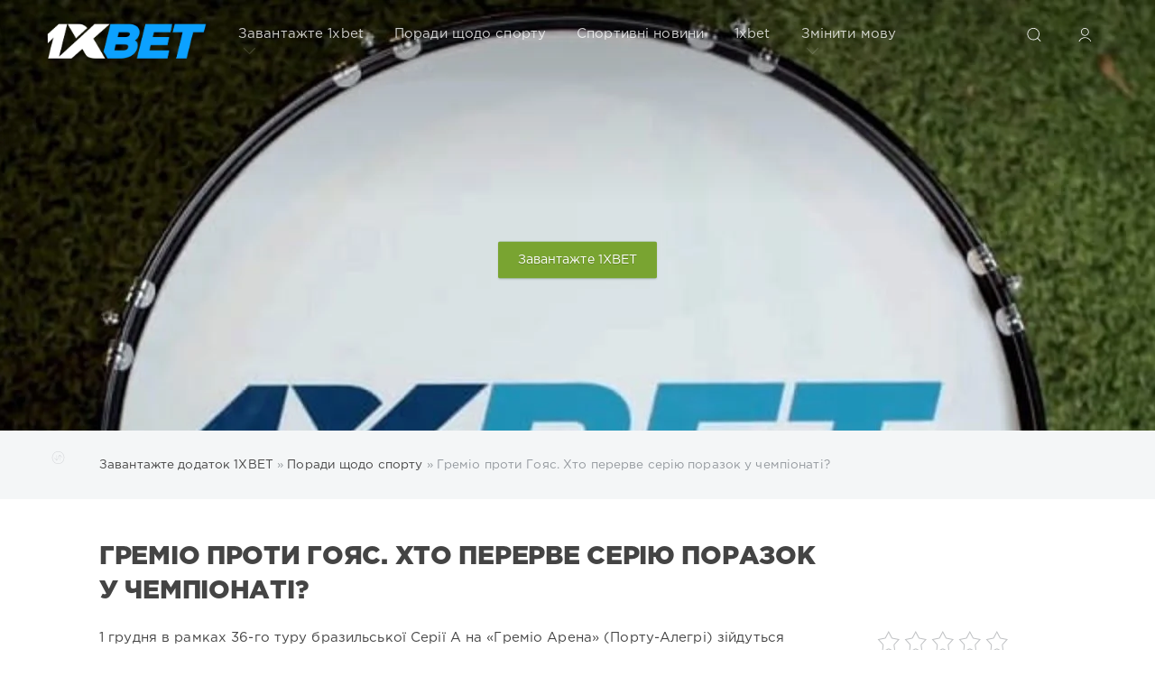

--- FILE ---
content_type: text/html; charset=utf-8
request_url: https://1xbetapkua.com/2422-gremo-proti-goyas-hto-pererve-seryu-porazok-u-chemponat.html
body_size: 11646
content:
<!DOCTYPE html>
<html lang="uk-UA">
<head>
  <link rel="preload" href="/engine/classes/min/index.php" as="style">
  <meta name="HandheldFriendly" content="true">
  <meta name="format-detection" content="telephone=no">
  <meta name="apple-mobile-web-app-capable" content="yes">
  <meta name="viewport" content="width=device-width">
  <meta name="google-site-verification" content="R6bEuS7qoWEmeBEpZzWRR_YDd-nGw4O5kOo-k4nJjt8" />
  <meta charset="utf-8">

<title>Греміо – Гояс. Прогноз і ставки на матч чемпіонату Бразилії 1 грудня 2023 року</title>
<meta name="description" content="У грі 36-го туру чемпіонату Бразилії зустрінуться команди з різних полюсів турнірної таблиці Серії А. 1 грудня 2023 року Греміо вдома прийме Гояс. Чи повернуться господарі до чемпіонської гонки, чи гості візьмуть важливі очки у боротьбі за виживання?">
<meta name="keywords" content="Греміо, останніх, проти, зустрічей, команди, нічиї, Серії, матчів, зустрічах, «Греміо», програвши, коефіцієнтом, ставку, гонці, лідирує, м'ячів, Суарес, голами, співвідношенні, турнірах">
<meta name="generator" content="DataLife Engine (http://dle-news.ru)">
<meta property="og:site_name" content="Завантажити 1xbet =&gt; Усі версії 1xbet V.146(22668) букмекерські програми + безкоштовний бонус">
<meta property="og:type" content="article">
<meta property="og:title" content="Греміо проти Гояс. Хто перерве серію поразок у чемпіонаті?">
<meta property="og:url" content="https://1xbetapkua.com/2422-gremo-proti-goyas-hto-pererve-seryu-porazok-u-chemponat.html">
<meta property="og:image" content="https://1xbetapkua.com/uploads/posts/2023-12/1701441463_gremio-vs-goias.jpeg">
<meta property="og:description" content="1 грудня в рамках 36-го туру бразильської Серії А на «Греміо Арена» (Порту-Алегрі) зійдуться команди «Греміо» і «Гояс».Аналіз прогнозів експертівГреміо проти Гояс фактиШансиПрогноз підсумків гриНаші експертні прогнози та аналіз гри Греміо проти ГоясаGremioGremio проводить свої збори з перемінним">
<link rel="search" type="application/opensearchdescription+xml" href="https://1xbetapkua.com/index.php?do=opensearch" title="Завантажити 1xbet =&gt; Усі версії 1xbet V.146(22668) букмекерські програми + безкоштовний бонус">
<link rel="canonical" href="https://1xbetapkua.com/2422-gremo-proti-goyas-hto-pererve-seryu-porazok-u-chemponat.html">
<link rel="alternate" type="application/rss+xml" title="Завантажити 1xbet =&gt; Усі версії 1xbet V.146(22668) букмекерські програми + безкоштовний бонус" href="https://1xbetapkua.com/rss.xml">
<link href="/engine/classes/min/index.php?f=engine/editor/css/default.css&amp;v=71a7e" rel="stylesheet" type="text/css">
<script src="/engine/classes/min/index.php?g=general&amp;v=71a7e"></script>
<script src="/engine/classes/min/index.php?f=engine/classes/js/jqueryui.js,engine/classes/js/dle_js.js,engine/classes/highslide/highslide.js,engine/classes/masha/masha.js&amp;v=71a7e" defer></script>
  
  <link rel="shortcut icon" href="/templates/Red/images/favicon1.png">
  <link rel="apple-touch-icon" href="/templates/Red/images/favicon1.png">
  <link rel="apple-touch-icon" sizes="76x76" href="/templates/Red/images/favicon1.png">
  <link rel="apple-touch-icon" sizes="120x120" href="/templates/Red/images/favicon1.png">
  <link rel="apple-touch-icon" sizes="152x152" href="/templates/Red/images/favicon1.png">
  <link rel="preload" href="/templates/Red/css/engine.css" as="style">
  <link rel="preload" href="/templates/Red/css/styles.css" as="style">
  <link href="/templates/Red/css/engine.css" type="text/css" rel="stylesheet">
  <link href="/templates/Red/css/styles.css" type="text/css" rel="stylesheet">
    <link  rel="preload"  href="/templates/Red/fonts/font.css" type="text/css"  as="style">
    <link rel="alternate" hreflang="uk-UA" href="https://1xbetapkua.com/2422-gremo-proti-goyas-hto-pererve-seryu-porazok-u-chemponat.html" />   
  
    <link rel="alternate" hreflang="en" href="https://apk1xbet.in/1870-gremio-vs-goias-who-will-break-the-series-of-defeats-in-the-championship.html" /> 
    
    <link rel="alternate" hreflang="fr" href="https://apk1xbet.com/1875-gremio-contre-goias-qui-brisera-la-serie-de-defaites-en-championnat-.html" /> 
    
    <link rel="alternate" hreflang="kk-KZ" href="https://download-1xbet.kz/2336-gremio-men-goyas-chempionattay-zhels-seriyasyn-km-bzady.html" /> 
    
    <link rel="alternate" hreflang="pt" href="https://baixar1xbet.com/1877-gremio-x-goias-quem-vai-quebrar-a-serie-de-derrotas-no-campeonato.html" /> 
    
    <link rel="alternate" hreflang="fa-IR" href="https://apk1xbetir.com/2113-gremio-vs-goias-who-will-break-the-series-of-defeats-in-the-championship.html" /> 
    
    <link rel="alternate" hreflang="uz" href="https://1xbetapkuz.com/2043-gremio-va-goias-chempionatdagi-maglubiyatlar-seriyasini-kim-buzadi.html" /> 
    
    <link rel="alternate" hreflang="az" href="https://1xbetapkaz.com/2059-qremio-v-qoias-cempionatda-mlubiyyt-seriyasn-kim-qracaq.html" /> 
    
    <link rel="alternate" hreflang="ar" href="https://apkbetar.com/1960-gremio-vs-goias-who-will-break-the-series-of-defeats-in-the-championship.html" /> 
    
    <link rel="alternate" hreflang="ko-KR" href="https://apkxbetkr.com/1865-gremio-vs-goias-who-will-break-the-series-of-defeats-in-the-championship.html" /> 
    <style type="text/css">.tooltip {position: relative;display: inline-block;}.tooltip .tooltiptext::after {content: "";position: absolute;top: 100%;left: 50%;margin-left: -5px;border-width: 5px;border-style: solid;border-color: #555 transparent transparent transparent;}.HomeSectionDepositBonus_root_kbJTh {padding: 15px;position: relative;}.HomeSectionDepositBonus_root_kbJTh:before {content: "";position: absolute;top: 16px;right: 0;bottom: 0;z-index: 1;left: 16px;margin: -2px;width: calc(100% - 28px);height: calc(100% - 28px);border-radius: 25px;background: linear-gradient(170deg, #f9f9f9, rgb(1 126 255));}.HomeSectionDepositBonus_svg_kiZIa {position: absolute;left: -999px;}*, :after, :before {box-sizing: inherit;}svg:not(:root) {overflow: hidden;}.HomeSectionDepositBonus_content_Vb8Fe {border-radius: 25px;background-image: url(templates/Red/images/promoblock/);background-color: #224e7b;background-size: cover;position: relative;z-index: 3;}div {display: block;}.HomeSectionDepositBonus_coin1_au_01 {top: 15px;left: -11px;width: 35px;height: 31px;}.HomeSectionDepositBonus_element_tfo3B {position: absolute;z-index: 10;}.HomeSectionDepositBonus_coin2_i0SXj {top: -12px;left: 30px;width: 30px;height: 25px;}.HomeSectionDepositBonus_arrows1_FFWrB {left: 22px;}.HomeSectionDepositBonus_arrows_bRe5V {top: 47px;display: -webkit-box;display: flex;-webkit-box-orient: vertical;-webkit-box-direction: reverse;flex-direction: column-reverse;-webkit-animation: HomeSectionDepositBonus_arrows_bRe5V 1.5s ease-in-out infinite;animation: HomeSectionDepositBonus_arrows_bRe5V 1.5s ease-in-out infinite;}.HomeSectionDepositBonus_arrow_yxcJ0:first-child {-webkit-animation-delay: .1s;animation-delay: .1s;}.HomeSectionDepositBonus_arrow_yxcJ0 {-webkit-animation: HomeSectionDepositBonus_arrow_yxcJ0 1.5s ease-in-out infinite;animation: HomeSectionDepositBonus_arrow_yxcJ0 1.5s ease-in-out infinite;width: 12px;margin-top: -1px;}.HomeSectionDepositBonus_arrow_yxcJ0:nth-child(2) {-webkit-animation-delay: .2s;animation-delay: .2s;}.HomeSectionDepositBonus_arrow_yxcJ0:nth-child(3) {-webkit-animation-delay: .30000000000000004s;animation-delay: .30000000000000004s;}.HomeSectionDepositBonus_arrow_yxcJ0:nth-child(4) {-webkit-animation-delay: .4s;animation-delay: .4s;}.HomeSectionDepositBonus_arrows2_MwMbO {right: 22px;}.HomeSectionDepositBonus_arrow_yxcJ0:first-child {-webkit-animation-delay: .1s;animation-delay: .1s;}.HomeSectionDepositBonus_bottomShape_tKl9r {-webkit-backdrop-filter: blur(30px);backdrop-filter: blur(30px);-webkit-clip-path: polygon(50% 14%, 0 100%, 100% 100%);clip-path: polygon(50% 14%, 0 100%, 100% 100%);}.HomeSectionDepositBonus_bottomShape_tKl9r, .HomeSectionDepositBonus_gradient_f1h0U {bottom: 0;left: 50%;-webkit-transform: translateX(-50%);transform: translateX(-50%);}.HomeSectionDepositBonus_bottomArrow_lFpIW {-webkit-transform: rotate(180deg) translateX(50%);transform: rotate(180deg) translateX(50%);width: 19px;bottom: 6px;left: 50%;-webkit-animation: HomeSectionDepositBonus_arrowYellow_kkYWR 2s steps(2) infinite;animation: HomeSectionDepositBonus_arrowYellow_kkYWR 2s steps(2) infinite;}.icon.sm {font-size: inherit;}.HomeSectionDepositBonus_icon_bj6vx {opacity: .3;right: 20px;top: 20px;}.icon {display: inherit;fill: currentColor;-webkit-box-flex: 0;flex: none;height: 1em;overflow: visible;font-size: var(--vicon-with-gradient-problem__size);}:not(svg) {transform-origin: 0px 0px;}.HomeSectionDepositBonus_contentInner_GWzyx {position: relative;padding: 30px 0;padding-bottom: 45px;border-top-left-radius: 25px;border-top-right-radius: 25px;background-image: -webkit-linear-gradient(top, rgba(0, 0, 0, .1), hsla(0, 0%, 87%, .1));background-image: linear-gradient(180deg, rgba(0, 0, 0, .1), hsla(0, 0%, 87%, .1));-webkit-backdrop-filter: blur(30px);backdrop-filter: blur(30px);-webkit-clip-path: url(#home-section-deposit-bonus-path);clip-path: url(#home-section-deposit-bonus-path);}.HomeSectionDepositBonus_topArrowL_audc4, .HomeSectionDepositBonus_topArrowM_NGpjZ {left: 50%;-webkit-transform: translateX(-50%);transform: translateX(-50%);-webkit-animation: HomeSectionDepositBonus_arrowYellow_kkYWR 2s steps(2) infinite;animation: HomeSectionDepositBonus_arrowYellow_kkYWR 2s steps(2) infinite;}.HomeSectionDepositBonus_topArrowL_audc4 {bottom: 0;width: 64px;}.HomeSectionDepositBonus_topArrowM_NGpjZ {bottom: 19px;width: 40px;opacity: .5;-webkit-animation-delay: 1s;animation-delay: 1s;}.HomeSectionDepositBonus_topArrowM_NGpjZ {bottom: 19px;width: 40px;opacity: .5;-webkit-animation-delay: 1s;animation-delay: 1s;}.HomeSectionDepositBonus_bonusAmount_cgFyY, .HomeSectionDepositBonus_bonusText_hf9RS {line-height: 1;font-family: -apple-system, SF Pro Display, SF Pro Text, sans-serif;-webkit-background-clip: text;background-clip: text;-webkit-text-fill-color: transparent;text-transform: uppercase;text-align: center;margin-bottom: 10px;}.HomeSectionDepositBonus_bonusText_hf9RS {font-size: 14px;font-weight: 800;background-image: linear-gradient(270deg, #b3d9ef, #e6ecff);}.HomeSectionDepositBonus_bonusAmount_cgFyY {font-size: 40px;font-weight: 600;background-image: linear-gradient(270deg, #fff, #fff);text-stroke: 1px #24cc5f;-webkit-text-stroke: 1px #f9f9f9;}.HomeSectionDepositBonus_action_p4jdz {line-height: 1;font-family: -apple-system, SF Pro Display, SF Pro Text, sans-serif;font-size: 14px;font-weight: 800;letter-spacing: .5px;text-transform: uppercase;text-align: center;margin-bottom: 15px;}.HomeSectionDepositBonus_buttonWrapper_LmBVR {padding: 0 15px 15px;margin-top: -8px;}.coupon-btn {height: 45px;background-image: conic-gradient(rgba(94, 64, 157, .2), rgba(137, 98, 220, .2), rgba(61, 114, 164, .2), rgba(112, 76, 188, .2)), linear-gradient(270deg, #79a431, #79a431);width: 100%;border-radius: 12px;border-color: white;font-size: 14px;font-weight: 600;box-shadow: 0 0 50px #fff;}a, button {cursor: pointer;}button {color: inherit;}button, input, select, textarea {-webkit-appearance: none;-moz-appearance: none;appearance: none;background-color: initial;border: none;font-family: inherit;margin: 0;outline: none;padding: 0;}.HomeSectionDepositBonus_buttonText_oDLYg {-webkit-animation: HomeSectionDepositBonus_buttonText_oDLYg 1.5s ease-in-out infinite;animation: HomeSectionDepositBonus_buttonText_oDLYg 1.5s ease-in-out infinite;}</style>
    
    
    
    
    
    
    
    
    
    
</head>
<body>
  <div class="page">
    <form class="droptopbar" id="q_search" method="post">
      <div class="wrp">
        <div class="q_search">
          <input id="story" name="story" placeholder="Пошук" type="search">
          <button class="btn btn_border" type="submit" title="Пошук"><b class="ultrabold">Пошук</b></button>
        </div>
      </div>
      <input type="hidden" name="do" value="search">
      <input type="hidden" name="subaction" value="search">
    </form>
    <div class="headpic fixed">
      <div class="wrp">
        <header id="header">
          <a class="logotype" href="/" title="1xbet applications">
            <img src="/templates/Red/images/1xbet_logo.png" style="max-width:100%;width: 180px;" alt="Завантажте 1XBET">
            <span class="title_hide">Download 1xbet application version V.146(22668)</span>
          </a>
          <div class="topbar">
            

<a href="https://1xbetapkua.com/user//" id="loginf" class="h_btn login">
	<svg class="icon icon-login"><use xlink:href="#icon-login"></use></svg>
	<span class="title_hide">Увійти</span>
	<span class="icon_close">
		<i class="mt_1"></i><i class="mt_2"></i>
	</span>
</a>
<form class="droptopbar" id="loginpane" method="post">
	<div class="wrp">
		<ul class="login_form">
			<li class="form-group">
				<label for="login_name">Login:</label>
				<input placeholder="Login:" type="text" name="login_name" id="login_name" class="wide">
			</li>
			<li class="form-group">
				<label for="login_password">Пароль</label>
				<input placeholder="Пароль" type="password" name="login_password" id="login_password" class="wide">
			</li>
			<li>
				<button class="btn" onclick="submit();" type="submit" title="Sign In">
					<b class="ultrabold">Увійти</b>
				</button>
			</li>
		</ul>
		<div class="soc_links">
			
			
			
			
			
			
		</div>
		<input name="login" type="hidden" id="login" value="submit">
		<div class="login_form_links">
			<a href="https://1xbetapkua.com/index.php?do=register">Реєстрація</a>
			<a href="https://1xbetapkua.com/index.php?do=lostpassword">Забули пароль</a>
		</div>
	</div>
</form>

            <div class="h_btn" id="search" title="Пошук">
              <svg class="icon icon-search"><use xlink:href="#icon-search"></use></svg>
              <span class="icon_close">
                <i class="mt_1"></i><i class="mt_2"></i>
              </span>
              <span class="title_hide">Пошук</span>
            </div>
          
            <div class="h_btn" id="mainmenu">
              <span class="menu_toggle">
                <i class="mt_1"></i><i class="mt_2"></i><i class="mt_3"></i>
              </span>
            </div>
            <nav id="topmenu">
              <ul>
    <li class="parent"><a href="#">Завантажте 1xbet<svg class="icon icon-arrow_down"><use xlink:href="#icon-arrow_down"></use></svg></a>
        <ul>
            <li><a href="https://1xbetapkua.com/9-download-1xbet.html">Завантажте 1xbet</a></li>
            <li><a href="https://1xbetapkua.com/11-download-1xbet-for-android.html">Завантажте 1xbet для Android</a></li>
            <li><a href="https://1xbetapkua.com/10-download-1xbet-for-iphone.html">Завантажте 1xbet для iPhone</a></li>
            <li><a href="https://1xbetapkua.com/12-download-1xbet-on-the-pc.html">Завантажте 1xbet для ПК</a></li>
            <li><a href="https://1xbetapkua.com/13-download-1xbet-slots.html">Завантажте слоти 1xbet</a></li>
            <li><a href="https://1xbetapkua.com/20-download-official-site-1xbet.html">Завантажте офіційний сайт 1xbet</a></li>
            <li><a href="https://1xbetapkua.com/32-download-1xbet-mirror.html">Завантажте дзеркало 1xbet</a></li>
        </ul>
    </li>
    <li class="parent"><a href="https://1xbetapkua.com/sport-tips/">Поради щодо спорту<svg class="icon icon-arrow_down"><use xlink:href="#icon-arrow_down"></use></svg></a>
        <ul>
            <li><a href="https://1xbetapkua.com/sport-tips/football/">Футбольні прогнози</a></li>
            <li><a href="https://1xbetapkua.com/sport-tips/ufc/">Прогнози ММА/UFC</a></li>
            <li><a href="https://1xbetapkua.com/sport-tips/basketball/">Баскетбольні прогнози</a></li>
            <li><a href="https://1xbetapkua.com/sport-tips/hockey/">Хокейні прогнози</a></li>
        </ul>
    <li class="parent"><a href="https://1xbetapkua.com/sport-news/">Спортивні новини</a>
    <li class="parent"><a href="https://1xbetapkua.com/1xbet/">1xbet</a>
    <li class="parent"><a href="#">Змінити мову<svg class="icon icon-arrow_down"><use xlink:href="#icon-arrow_down"></use></svg></a>
        <ul>
            <li><a href="https://1xbetapkua.com/2422-gremo-proti-goyas-hto-pererve-seryu-porazok-u-chemponat.html"><img src="templates/Red/images/ua_language.png" style="max-width:100%;width: 22px;" alt="Україна 1XBET">&nbsp;Завантажити 1xbet</a></li>
            <li>
            <a href="https://apk1xbet.in/1870-gremio-vs-goias-who-will-break-the-series-of-defeats-in-the-championship.html"><img src="templates/Red/images/en_language.png" style="max-width:100%;width: 22px;" alt="Europe 1XBET">&nbsp;Download 1XBET</a></li>
            <li>
            <a href="https://apk1xbet.com/1875-gremio-contre-goias-qui-brisera-la-serie-de-defaites-en-championnat-.html"><img src="templates/Red/images/fr_language.png" style="max-width:100%;width: 22px;" alt="Cameroon 1XBET">&nbsp;Télécharger 1XBET</a></li>
            <li>
            <a href="https://download-1xbet.kz/2336-gremio-men-goyas-chempionattay-zhels-seriyasyn-km-bzady.html"><img src="templates/Red/images/kz_language.png" style="max-width:100%;width: 22px;" alt="Скачать 1XBET">&nbsp;1XBET жyктеу</a></li>
           <li>
            <a href="https://baixar1xbet.com/1877-gremio-x-goias-quem-vai-quebrar-a-serie-de-derrotas-no-campeonato.html"><img src="templates/Red/images/pt_language.png" style="max-width:100%;width: 22px;" alt="Brazil 1XBET">&nbsp;Baixar 1xbet</a></li>
            <li>
            <a href="https://apk1xbetir.com/2113-gremio-vs-goias-who-will-break-the-series-of-defeats-in-the-championship.html"><img src="templates/Red/images/ir_language.png" style="max-width:100%;width: 22px;" alt="Iran 1XBET">&nbsp;1xbet را دانلود کنید</a></li>
            <li>
            <a href="https://1xbetapkuz.com/2043-gremio-va-goias-chempionatdagi-maglubiyatlar-seriyasini-kim-buzadi.html"><img src="templates/Red/images/uz_language.png" style="max-width:100%;width: 22px;" alt="O'zbekiston 1XBET">&nbsp;1xbet yuklab olish</a></li>
            <li>
            <a href="https://1xbetapkaz.com/2059-qremio-v-qoias-cempionatda-mlubiyyt-seriyasn-kim-qracaq.html"><img src="templates/Red/images/az_language.png" style="max-width:100%;width: 22px;" alt="Azərbaycan 1XBET">&nbsp;1xbet yükləyin</a></li>
            <li>
            <a href="https://apkbetar.com/1960-gremio-vs-goias-who-will-break-the-series-of-defeats-in-the-championship.html"><img src="templates/Red/images/ar_language.png" style="max-width:100%;width: 22px;" alt="Arabic 1XBET">&nbsp;تنزيل 1xbet</a></li>
            <li>
            <a href="https://apkxbetkr.com/1865-gremio-vs-goias-who-will-break-the-series-of-defeats-in-the-championship.html"><img src="templates/Red/images/kr_language.png" style="max-width:100%;width: 22px;" alt="Korea 1XBET">&nbsp;1xbet 다운로드</a></li>      
                  
        </ul>
    </li>
</ul>
            </nav>
            <a href="#" id="closemenu"><span><svg class="icon icon-cross"><use xlink:href="#icon-cross"></use></svg></span></a>
          </div>
        </header>

        <div class="head_text">
          <div class="head_text_in">
  
    
    



                        <br>
            <a rel="nofollow" href="https://1xbetapk.com.ua/1xbet.apk" class="btn">Завантажте 1XBET</a>
          </div>
        </div>

      </div>
    </div>
    <div id="tools">
	<div class="tools">
		<div class="wrp">
			
				<div id="breadcrumbs">
					<svg class="icon icon-sort"><use xlink:href="#icon-sort"></use></svg>
					<div class="speedbar"><div class="over"><span itemscope itemtype="https://schema.org/BreadcrumbList"><span itemprop="itemListElement" itemscope itemtype="https://schema.org/ListItem"><meta itemprop="position" content="1"><a href="https://1xbetapkua.com/" itemprop="item"><span itemprop="name">Завантажте додаток 1XBET</span></a></span> » <span itemprop="itemListElement" itemscope itemtype="https://schema.org/ListItem"><meta itemprop="position" content="2"><a href="https://1xbetapkua.com/sport-tips/" itemprop="item"><span itemprop="name">Поради щодо спорту</span></a></span> » Греміо проти Гояс. Хто перерве серію поразок у чемпіонаті?</span></div></div>
				</div>
			
			
		</div>
	</div>
	
</div>
    <div id="content">
      
      
      
      <div id='dle-content'><article class="story fullstory lefticons shadow">
	<div class="wrp">
		<div class="head grid_3_4">
			<h1 class="title h2 ultrabold">Греміо проти Гояс. Хто перерве серію поразок у чемпіонаті?</h1>
		</div>
		<div class="story_info grid_1_4 ignore-select">
			<div class="storyinfo_link collapsed" aria-expanded="false" data-target="#storyinfo_2422" data-toggle="collapse">
				<i class="arrow"></i>
				<svg class="icon icon-meta_date"><use xlink:href="#icon-meta_date"></use></svg>
				<b>30-11-2023, 17:37</b>
			</div>
			<div id="storyinfo_2422" class="storyinfo collapse">
				<div class="storyinfo_box">
					<div class="rate_stars"><div id='ratig-layer-2422'>
	<div class="rating">
		<ul class="unit-rating">
		<li class="current-rating" style="width:0%;">0</li>
		<li><a href="#" title="Useless" class="r1-unit" onclick="doRate('1', '2422'); return false;">1</a></li>
		<li><a href="#" title="Poor" class="r2-unit" onclick="doRate('2', '2422'); return false;">2</a></li>
		<li><a href="#" title="Fair" class="r3-unit" onclick="doRate('3', '2422'); return false;">3</a></li>
		<li><a href="#" title="Good" class="r4-unit" onclick="doRate('4', '2422'); return false;">4</a></li>
		<li><a href="#" title="Excellent" class="r5-unit" onclick="doRate('5', '2422'); return false;">5</a></li>
		</ul>
	</div>
</div></div>
					<ul class="meta">
						<li class="meta_date">
							<svg class="icon icon-meta_date"><use xlink:href="#icon-meta_date"></use></svg><time class="date" datetime="2023-11-30"><a href="https://1xbetapkua.com/2023/11/30/" ><b>Версія від 30-11-2023, 17:37</b></a></time>
						</li>
						<li class="meta_cat grey">
							<svg class="icon icon-meta_cat"><use xlink:href="#icon-meta_cat"></use></svg><a href="https://1xbetapkua.com/sport-tips/">Поради щодо спорту</a> / <a href="https://1xbetapkua.com/sport-tips/football/">Футбольні прогнози</a>
						</li>
						<li class="meta_user grey" title="Автор: Download 1xbet">
							<svg class="icon icon-meta_user"><use xlink:href="#icon-meta_user"></use></svg><a onclick="ShowProfile('Download+1xbet', 'https://1xbetapkua.com/user/Download+1xbet/', '0'); return false;" href="https://1xbetapkua.com/user/Download+1xbet/">Download 1xbet</a>
						</li>
						<li class="meta_views grey" title="Перегляди: 954">
							<svg class="icon icon-meta_views"><use xlink:href="#icon-meta_views"></use></svg>954
						</li>
						<li class="meta_coms grey" title="Коментарі: 0">
							<svg class="icon icon-meta_coms"><use xlink:href="#icon-meta_coms"></use></svg><a id="dle-comm-link" href="https://1xbetapkua.com/2422-gremo-proti-goyas-hto-pererve-seryu-porazok-u-chemponat.html#comment">0</a>
						</li>
					</ul>
					
				</div>
			</div>
			
		</div>
		<div class="story_cont grid_3_4">
			<div class="story_left_icons">
				<div class="story_icons">
					
					
					<div class="rate">
						
						
						
					</div>
					
				</div>
			</div>
			<div class="text">
				1 грудня в рамках 36-го туру бразильської Серії А на «Греміо Арена» (Порту-Алегрі) зійдуться команди «Греміо» і «Гояс».<ul><li><a href="#analitycs">Аналіз прогнозів експертів</a></li><li><a href="#facts">Греміо проти Гояс факти</a></li><li><a href="#odds">Шанси</a></li><li><a href="#prediction">Прогноз підсумків гри</a></li></ul><h2 id="analitycs">Наші експертні прогнози та аналіз гри Греміо проти Гояса</h2><b>Gremio</b><br><br>Gremio проводить свої збори з перемінним успіхом; в останніх 10 зустрічах Серії А клуб здобув п'ять перемог, ще в п'яти випадках поступившись. Підопічні Ренато Гаушо спіткнулися і в останньому матчі на виїзді без жодних шансів поступилися Атлетіко Мінейро 0:3. «Греміо» займає 5-е місце в турнірній таблиці, набравши 59 очок після 35 зустрічей, при співвідношенні м'ячів 57:53. Суарес лідирує в гонці бомбардирів команди з 14 голами та 10 асистами.<br><br>«Мушкетери» провели на своїй території 17 зустрічей, здобувши 12 перемог і дві нічиї, і лише в трьох зустрічах завершилися поразкою.<br><br><b>Goias</b><br><br>Goiás практично втратив шанси зберегти прописку в еліті; в останніх 10 зустрічах клуб здобув дві перемоги і дві нічиї, програвши решту шести зустрічей. Підопічні Гуто Феррейри помилилися в минулому матчі, програвши вдома «Крузейро» з мінімальним рахунком 0:1. Гояс займає 18 місце в турнірній таблиці, набравши 35 очок, при співвідношенні м'ячів 34:50. Гільєрме лідирує в гонці бомбардирів Парротс із шістьма голами та шістьма асистами.<br><br>Команда провела 17 зустрічей на виїзді, здобувши чотири перемоги та чотири нічиї, ще дев'ять разів програвши.<br><br><a class="highslide" href="https://1xbetapkua.com/uploads/posts/2023-12/1701441463_gremio-vs-goias.jpeg" target="_blank"><img src="/uploads/posts/2023-12/medium/1701441463_gremio-vs-goias.jpeg" alt="Греміо проти Гояс" class="fr-dib"></a><br><h3 id="facts">Греміо проти Гояс факти</h3><ul><li>Загальна кількість забитих голів понад 2,5 у 8 з останніх 10 матчів Греміо в чемпіонаті Бразилії 1,80;</li><li>Греміо виграв 6 з останніх 7 домашніх матчів у всіх турнірах проти Гояса</li><li>Греміо виграв перший тайм і матч у 5 з останніх 7 домашніх матчів у всіх турнірах проти Гояса.</li></ul><h3 id="odds">Коефіцієнти від завантаження 1xbet</h3>Букмекери впевнені в домашньому успіху господарів поля. Котирування успіху Греміо становили 1,42. Ви можете зробити ставку на нічию з коефіцієнтом 4,35. Котирування зупинилися на 6,80 для Вікторії Гояс. Від бразильських команд букмекер очікує результативного футболу. Букмекерська контора 1xbet пропонує зробити ставку на «Тотал менше 2,5» з коефіцієнтом 2,03, «Тотал більше 2,5» з коефіцієнтом 1,80. <a href="https://1xbetapkua.com/">Завантажте 1xbet </a>на телефон і зробіть ставку на фаворита!<h2 id="prediction">Прогноз підсумків гри</h2>Обидві команди провалилися в останніх турах, очна зустріч – відмінна можливість перервати смугу невдач. Враховуючи гру господарів у цьому сезоні загалом, і вдома зокрема, плюс погану форму гостей. Думаю, Луїс Суарес і його партнери зможуть взяти три важливі очки і продовжити боротьбу за титул: Греміо перемагає з гандикапом 1(-1) – 1,74.
				
				
			</div>
		</div>
	</div>
	
</article>
<div class="wrp block">
	<a href="https://1xbetapkua.com/2421-bragantno-proti-fortalezi-hto-pererve-seryu-bez-peremog-u-chemponat.html" class="btn">Попередня стаття</a>
	<a href="https://1xbetapkua.com/2423-real-madrid-proti-granadi-chi-varto-chekati-syurprizu-v-madrid.html" class="btn right">Наступна стаття</a>
</div>

<div class="fullstory_foot shadow ignore-select">
	<div class="wrp">
		
		<div class="block col_news">
			<div class="block_title"><h4 class="ultrabold">Та ж новина</h4></div>
			<div class="grid_list">
				<div class="grid_1_4">
	<a href="https://1xbetapkua.com/2072-flamengo-proti-gremo-chi-prodovzhat-gospodar-bezprograshnu-seryu-cogo-sezonu.html" title="Фламенго проти Греміо. Чи продовжать господарі безпрограшну серію цього сезону?">
		<span class="hover_arrow">
			<svg class="icon icon-arrow_right"><use xlink:href="#icon-arrow_right"></use></svg>
		</span>
		<b class="title">Фламенго проти Греміо. Чи продовжать господарі безпрограшну серію цього сезону?</b>
		<div class="text">
			12 червня в матчі 10-го туру бразильської Серії А зустрінуться команди «Фламенго» і «Греміо». Матч прийме «Маракана Арена» (Ріо-де-Жанейро).
		</div>
	</a>
</div><div class="grid_1_4">
	<a href="https://1xbetapkua.com/2380-korntans-atletko-mneyro-chi-prodovzhat-gost-bezprograshnu-seryu.html" title="Корінтіанс – Атлетіко Мінейро. Чи продовжать гості безпрограшну серію?">
		<span class="hover_arrow">
			<svg class="icon icon-arrow_right"><use xlink:href="#icon-arrow_right"></use></svg>
		</span>
		<b class="title">Корінтіанс – Атлетіко Мінейро. Чи продовжать гості безпрограшну серію?</b>
		<div class="text">
			10 листопада в рамках 33-го туру бразильської Серії А на стадіоні «Нео Кіміка Арена» (Сан-Паулу) зійдуться «Корінтіанс» і «Атлетіко Мінейро».
		</div>
	</a>
</div><div class="grid_1_4">
	<a href="https://1xbetapkua.com/2171-atletko-mneyro-proti-flamengo-chi-perervut-gospodar-seryu-bez-peremog-u-chemponat.html" title="Атлетіко Мінейро проти Фламенго. Чи перервуть господарі серію без перемог у чемпіонаті?">
		<span class="hover_arrow">
			<svg class="icon icon-arrow_right"><use xlink:href="#icon-arrow_right"></use></svg>
		</span>
		<b class="title">Атлетіко Мінейро проти Фламенго. Чи перервуть господарі серію без перемог у чемпіонаті?</b>
		<div class="text">
			30 липня в рамках 17-го туру бразильської Серії А на «Мінейран Арена» (Белу-Орізонті) поміряються силами команди «Атлетіко Мінейро» і «Фламенго».
		</div>
	</a>
</div><div class="grid_1_4">
	<a href="https://1xbetapkua.com/2386-santos-proti-san-paulu-hto-viyavitsya-silnshim-u-protistoyann-brazilskih-grandv.html" title="Сантос проти Сан-Паулу. Хто виявиться сильнішим у протистоянні бразильських грандів?">
		<span class="hover_arrow">
			<svg class="icon icon-arrow_right"><use xlink:href="#icon-arrow_right"></use></svg>
		</span>
		<b class="title">Сантос проти Сан-Паулу. Хто виявиться сильнішим у протистоянні бразильських грандів?</b>
		<div class="text">
			13 листопада в рамках 34-го туру бразильської Серії А на арені Віла Бельміро (Сантос) зійдуться команди Сантос і Сан-Паулу.
		</div>
	</a>
</div><div class="grid_1_4">
	<a href="https://1xbetapkua.com/2421-bragantno-proti-fortalezi-hto-pererve-seryu-bez-peremog-u-chemponat.html" title="Брагантіно проти Форталези. Хто перерве серію без перемог у чемпіонаті?">
		<span class="hover_arrow">
			<svg class="icon icon-arrow_right"><use xlink:href="#icon-arrow_right"></use></svg>
		</span>
		<b class="title">Брагантіно проти Форталези. Хто перерве серію без перемог у чемпіонаті?</b>
		<div class="text">
			1 грудня в матчі 36-го туру бразильської Серії А на арені «Набі Абі Шедід» (Браганса-Пауліста) зустрінуться «Брагантіно» і «Форталеза».
		</div>
	</a>
</div>
			</div>
		</div>
		

	</div>
</div>
<form  method="post" name="dle-comments-form" id="dle-comments-form" ><div class="block addcomments_form ignore-select">
	<div class="wrp">
		<div class="grid_1_4 grid_last right">
			<h4 class="ultrabold">Додати коментар</h4>
			<p class="grey">Залиште коментар для зворотного зв'язку</p>
		</div>
		<div class="grid_3_4">
			<ul class="ui-form">
			
				<li class="form-group combo">
					<div class="combo_field"><input placeholder="Ім'я" type="text" name="name" id="name" class="wide" required></div>
					<div class="combo_field"><input placeholder="E-mail" type="email" name="mail" id="mail" class="wide"></div>
				</li>
			
				<li id="comment-editor"><div class="bb-editor">
<textarea name="comments" id="comments" cols="70" rows="10"></textarea>
</div></li>    
			
			
			</ul>
			<div class="form_submit">
			
				<div class="c-capcha">
					<a onclick="reload(); return false;" title="reload, if the code cannot be seen" href="#"><span id="dle-captcha"><img src="/engine/modules/antibot/antibot.php" alt="reload, if the code cannot be seen" width="160" height="80"></span></a>
					<input placeholder="код" title="Enter code" type="text" name="sec_code" id="sec_code" required>
				</div>
			
				<button class="btn" type="submit" name="submit" title="Send comment"><b class="ultrabold">Надіслати коментар</b></button>
			</div>
		</div>
		<div class="clr"></div>
	</div>
</div>
		<input type="hidden" name="subaction" value="addcomment">
		<input type="hidden" name="post_id" id="post_id" value="2422"><input type="hidden" name="user_hash" value="2f8ad9a1f4d83ae1519df7d17c0b76b8fa067f6a"></form>
<div class="block comments shadow ignore-select">
	<div class="wrp">
		<h4 class="block_title ultrabold">Коментарі 0</h4>
		<div class="com_list">
			
<div id="dle-ajax-comments"></div>

		</div>
	</div>
</div>
<!--dlenavigationcomments--></div>
    </div>
    
    
    
    <footer id="footer">
      <div class="wrp">
        <ul class="foot_menu">
    <li class="grid_1_4">
            <i></i> Завантажте 1xbet

        <div class="collapse" id="fmenu_1">
            <nav>
                <a href="https://1xbetapkua.com/9-download-1xbet.html">Завантажте 1xbet</a><br>
                <a href="https://1xbetapkua.com/11-download-1xbet-for-android.html">Завантажте 1xbet для Android</a><br>
                <a href="https://1xbetapkua.com/10-download-1xbet-for-iphone.html">Завантажте 1xbet для iPhone</a><br>
                <a href="https://1xbetapkua.com/12-download-1xbet-on-the-pc.html">Завантажте 1xbet для ПК</a><br>
                <a href="https://1xbetapkua.com/13-download-1xbet-slots.html">Завантажте слоти 1xbet</a><br>
                <a href="https://1xbetapkua.com/20-download-official-site-1xbet.html">Завантажте офіційний сайт 1xbet</a><br>
                <a href="https://1xbetapkua.com/32-download-1xbet-mirror.html">Завантажте дзеркало 1xbet</a>
            </nav>
        </div>
    </li>
    <li class="grid_1_4">
        
            <i></i> <a href="https://1xbetapkua.com/sport-tips/">Поради щодо спорту</a>

        <div class="collapse" id="fmenu_1">
            <nav>
                <a href="https://1xbetapkua.com/sport-tips/football/">Футбольні прогнози</a><br>
                <a href="https://1xbetapkua.com/sport-tips/ufc/">Прогнози ММА/UFC</a><br>
                <a href="https://1xbetapkua.com/sport-tips/basketball/">Баскетбольні прогнози</a><br>
                <a href="https://1xbetapkua.com/sport-tips/hockey/">Хокейні прогнози</a>
            </nav>
        </div>
    </li>
    <li class="grid_1_4">

            <i></i> <a href="https://1xbetapkua.com/sport-news/">Спортивні новини</a>

    </li>
</ul>
      </div>
    </footer>
  </div>
   
  <script>
<!--
var dle_root       = '/';
var dle_admin      = '';
var dle_login_hash = '2f8ad9a1f4d83ae1519df7d17c0b76b8fa067f6a';
var dle_group      = 5;
var dle_skin       = 'Red';
var dle_wysiwyg    = '-1';
var quick_wysiwyg  = '0';
var dle_min_search = '4';
var dle_act_lang   = ["Yes", "No", "Enter", "Cancel", "Save", "Delete", "Loading. Please, wait..."];
var menu_short     = 'Quick edit';
var menu_full      = 'Full edit';
var menu_profile   = 'View profile';
var menu_send      = 'Send message';
var menu_uedit     = 'Admin Center';
var dle_info       = 'Information';
var dle_confirm    = 'Confirm';
var dle_prompt     = 'Enter the information';
var dle_req_field  = 'Please fill in all the required fields';
var dle_del_agree  = 'Are you sure you want to delete it? This action cannot be undone';
var dle_spam_agree = 'Are you sure you want to mark the user as a spammer? This will remove all his comments';
var dle_c_title    = 'Send a complaint';
var dle_complaint  = 'Enter the text of your complaint to the Administration:';
var dle_mail       = 'Your e-mail:';
var dle_big_text   = 'Highlighted section of text is too large.';
var dle_orfo_title = 'Enter a comment to the detected error on the page for Administration ';
var dle_p_send     = 'Send';
var dle_p_send_ok  = 'Notification has been sent successfully ';
var dle_save_ok    = 'Changes are saved successfully. Refresh the page?';
var dle_reply_title= 'Reply to the comment';
var dle_tree_comm  = '0';
var dle_del_news   = 'Delete article';
var dle_sub_agree  = 'Do you really want to subscribe to this article’s comments?';
var dle_captcha_type  = '0';
var DLEPlayerLang     = {prev: 'Previous',next: 'Next',play: 'Play',pause: 'Pause',mute: 'Mute', unmute: 'Unmute', settings: 'Settings', enterFullscreen: 'Enable full screen mode', exitFullscreen: 'Disable full screen mode', speed: 'Speed', normal: 'Normal', quality: 'Quality', pip: 'PiP mode'};
var allow_dle_delete_news   = false;
var dle_search_delay   = false;
var dle_search_value   = '';
jQuery(function($){
save_last_viewed('2422');
$('#dle-comments-form').submit(function() {
	doAddComments();
	return false;
});
FastSearch();

hs.graphicsDir = '/engine/classes/highslide/graphics/';
hs.wrapperClassName = 'rounded-white';
hs.outlineType = 'rounded-white';
hs.numberOfImagesToPreload = 0;
hs.captionEval = 'this.thumb.alt';
hs.showCredits = false;
hs.align = 'center';
hs.transitions = ['expand', 'crossfade'];

hs.lang = { loadingText : 'Loading...', playTitle : 'Watch slideshow (space) ', pauseTitle:'Pause', previousTitle : 'Previous image', nextTitle :'Next Image',moveTitle :'Move', closeTitle :'Close (Esc)',fullExpandTitle:'Enlarge to full size',restoreTitle:'Click to close image. Click and hold to move.',focusTitle:'Focus',loadingTitle:'Click to cancel'
};
hs.slideshowGroup='fullnews'; hs.addSlideshow({slideshowGroup: 'fullnews', interval: 4000, repeat: false, useControls: true, fixedControls: 'fit', overlayOptions: { opacity: .75, position: 'bottom center', hideOnMouseOut: true } });

});
//-->
</script>
  <script src="/templates/Red/js/lib.js"></script>
  <script src="/templates/Red/js/svgxuse.min.js"></script>
  <script>
    jQuery(function($){
      $.get("/templates/Red/images/sprite.svg", function(data) {
        var div = document.createElement("div");
        div.innerHTML = new XMLSerializer().serializeToString(data.documentElement);
        document.body.insertBefore(div, document.body.childNodes[0]);
      });
    });
  </script>
  <script>
    $(function() {
    // copy content to clipboard
        function copyToClipboard(element) {
        var $temp = $("<input>");
        $("body").append($temp);
        $temp.val($(element).text()).select();
        document.execCommand("copy");
        $temp.remove();
        }
 
    // copy coupone code to clipboard
        $(".coupon-btn").on("click", function() {
        copyToClipboard("#coupon-field");
        $(".coupon-alert").fadeIn("slow");
        });
    });
  </script>
<script defer src="https://static.cloudflareinsights.com/beacon.min.js/vcd15cbe7772f49c399c6a5babf22c1241717689176015" integrity="sha512-ZpsOmlRQV6y907TI0dKBHq9Md29nnaEIPlkf84rnaERnq6zvWvPUqr2ft8M1aS28oN72PdrCzSjY4U6VaAw1EQ==" data-cf-beacon='{"version":"2024.11.0","token":"f92fb2053bb64baa9ecc389e6ee28431","r":1,"server_timing":{"name":{"cfCacheStatus":true,"cfEdge":true,"cfExtPri":true,"cfL4":true,"cfOrigin":true,"cfSpeedBrain":true},"location_startswith":null}}' crossorigin="anonymous"></script>
</body>
</html>
<!-- DataLife Engine Copyright SoftNews Media Group (http://dle-news.ru) -->


--- FILE ---
content_type: text/html; charset=utf-8
request_url: https://1xbetapkua.com/engine/classes/min/index.php
body_size: 20349
content:
<!DOCTYPE html>
<html lang="uk-UA">
<head>
  <link rel="preload" href="/engine/classes/min/index.php" as="style">
  <meta name="HandheldFriendly" content="true">
  <meta name="format-detection" content="telephone=no">
  <meta name="apple-mobile-web-app-capable" content="yes">
  <meta name="viewport" content="width=device-width">
  <meta name="google-site-verification" content="R6bEuS7qoWEmeBEpZzWRR_YDd-nGw4O5kOo-k4nJjt8" />
  <meta charset="utf-8">

<title>Завантажити 1xbet =&gt; Усі версії 1xbet V.146(22668) букмекерські програми + безкоштовний бонус</title>
<meta name="description" content="Усі версії програми 1xbet, повна мобільна версія + безкоштовні бонуси для тих, хто завантажує та встановлює програму та зареєструє новий обліковий запис!">
<meta name="keywords" content="">
<meta name="generator" content="DataLife Engine (http://dle-news.ru)">
<link rel="search" type="application/opensearchdescription+xml" href="https://1xbetapkua.com/index.php?do=opensearch" title="Завантажити 1xbet =&gt; Усі версії 1xbet V.146(22668) букмекерські програми + безкоштовний бонус">
<link rel="canonical" href="https://1xbetapkua.com/">
<link rel="alternate" type="application/rss+xml" title="Завантажити 1xbet =&gt; Усі версії 1xbet V.146(22668) букмекерські програми + безкоштовний бонус" href="https://1xbetapkua.com/rss.xml">
<link href="/engine/classes/min/index.php?f=engine/editor/css/default.css&amp;v=71a7e" rel="stylesheet" type="text/css">
<script src="/engine/classes/min/index.php?g=general&amp;v=71a7e"></script>
<script src="/engine/classes/min/index.php?f=engine/classes/js/jqueryui.js,engine/classes/js/dle_js.js,engine/classes/highslide/highslide.js&amp;v=71a7e" defer></script>
  
  <link rel="shortcut icon" href="/templates/Red/images/favicon1.png">
  <link rel="apple-touch-icon" href="/templates/Red/images/favicon1.png">
  <link rel="apple-touch-icon" sizes="76x76" href="/templates/Red/images/favicon1.png">
  <link rel="apple-touch-icon" sizes="120x120" href="/templates/Red/images/favicon1.png">
  <link rel="apple-touch-icon" sizes="152x152" href="/templates/Red/images/favicon1.png">
  <link rel="preload" href="/templates/Red/css/engine.css" as="style">
  <link rel="preload" href="/templates/Red/css/styles.css" as="style">
  <link href="/templates/Red/css/engine.css" type="text/css" rel="stylesheet">
  <link href="/templates/Red/css/styles.css" type="text/css" rel="stylesheet">
    <link  rel="preload"  href="/templates/Red/fonts/font.css" type="text/css"  as="style">
    <link rel="alternate" hreflang="uk-UA" href="https://1xbetapkua.com/" />   
  <link rel="alternate" hreflang="en" href="https://apk1xbet.in/" />
    
    <link rel="alternate" hreflang="fr" href="https://apk1xbet.com/" />
    
    <link rel="alternate" hreflang="kk-KZ" href="https://download-1xbet.kz/" />
    
    <link rel="alternate" hreflang="pt" href="https://baixar1xbet.com/" />
    
    <link rel="alternate" hreflang="fa-IR" href="https://apkbetir.com/" />
    
    <link rel="alternate" hreflang="uz" href="https://apkbetuzb.com/" />
    
    <link rel="alternate" hreflang="az" href="https://apkbetaz.com/" />
    
    <link rel="alternate" hreflang="ar" href="https://apkbetar.com/" />
    
    <link rel="alternate" hreflang="ko-KR" href="https://apkxbetkr.com/" />
    
    <style type="text/css">.tooltip {position: relative;display: inline-block;}.tooltip .tooltiptext::after {content: "";position: absolute;top: 100%;left: 50%;margin-left: -5px;border-width: 5px;border-style: solid;border-color: #555 transparent transparent transparent;}.HomeSectionDepositBonus_root_kbJTh {padding: 15px;position: relative;}.HomeSectionDepositBonus_root_kbJTh:before {content: "";position: absolute;top: 16px;right: 0;bottom: 0;z-index: 1;left: 16px;margin: -2px;width: calc(100% - 28px);height: calc(100% - 28px);border-radius: 25px;background: linear-gradient(170deg, #f9f9f9, rgb(1 126 255));}.HomeSectionDepositBonus_svg_kiZIa {position: absolute;left: -999px;}*, :after, :before {box-sizing: inherit;}svg:not(:root) {overflow: hidden;}.HomeSectionDepositBonus_content_Vb8Fe {border-radius: 25px;background-image: url(templates/Red/images/promoblock/);background-color: #224e7b;background-size: cover;position: relative;z-index: 3;}div {display: block;}.HomeSectionDepositBonus_coin1_au_01 {top: 15px;left: -11px;width: 35px;height: 31px;}.HomeSectionDepositBonus_element_tfo3B {position: absolute;z-index: 10;}.HomeSectionDepositBonus_coin2_i0SXj {top: -12px;left: 30px;width: 30px;height: 25px;}.HomeSectionDepositBonus_arrows1_FFWrB {left: 22px;}.HomeSectionDepositBonus_arrows_bRe5V {top: 47px;display: -webkit-box;display: flex;-webkit-box-orient: vertical;-webkit-box-direction: reverse;flex-direction: column-reverse;-webkit-animation: HomeSectionDepositBonus_arrows_bRe5V 1.5s ease-in-out infinite;animation: HomeSectionDepositBonus_arrows_bRe5V 1.5s ease-in-out infinite;}.HomeSectionDepositBonus_arrow_yxcJ0:first-child {-webkit-animation-delay: .1s;animation-delay: .1s;}.HomeSectionDepositBonus_arrow_yxcJ0 {-webkit-animation: HomeSectionDepositBonus_arrow_yxcJ0 1.5s ease-in-out infinite;animation: HomeSectionDepositBonus_arrow_yxcJ0 1.5s ease-in-out infinite;width: 12px;margin-top: -1px;}.HomeSectionDepositBonus_arrow_yxcJ0:nth-child(2) {-webkit-animation-delay: .2s;animation-delay: .2s;}.HomeSectionDepositBonus_arrow_yxcJ0:nth-child(3) {-webkit-animation-delay: .30000000000000004s;animation-delay: .30000000000000004s;}.HomeSectionDepositBonus_arrow_yxcJ0:nth-child(4) {-webkit-animation-delay: .4s;animation-delay: .4s;}.HomeSectionDepositBonus_arrows2_MwMbO {right: 22px;}.HomeSectionDepositBonus_arrow_yxcJ0:first-child {-webkit-animation-delay: .1s;animation-delay: .1s;}.HomeSectionDepositBonus_bottomShape_tKl9r {-webkit-backdrop-filter: blur(30px);backdrop-filter: blur(30px);-webkit-clip-path: polygon(50% 14%, 0 100%, 100% 100%);clip-path: polygon(50% 14%, 0 100%, 100% 100%);}.HomeSectionDepositBonus_bottomShape_tKl9r, .HomeSectionDepositBonus_gradient_f1h0U {bottom: 0;left: 50%;-webkit-transform: translateX(-50%);transform: translateX(-50%);}.HomeSectionDepositBonus_bottomArrow_lFpIW {-webkit-transform: rotate(180deg) translateX(50%);transform: rotate(180deg) translateX(50%);width: 19px;bottom: 6px;left: 50%;-webkit-animation: HomeSectionDepositBonus_arrowYellow_kkYWR 2s steps(2) infinite;animation: HomeSectionDepositBonus_arrowYellow_kkYWR 2s steps(2) infinite;}.icon.sm {font-size: inherit;}.HomeSectionDepositBonus_icon_bj6vx {opacity: .3;right: 20px;top: 20px;}.icon {display: inherit;fill: currentColor;-webkit-box-flex: 0;flex: none;height: 1em;overflow: visible;font-size: var(--vicon-with-gradient-problem__size);}:not(svg) {transform-origin: 0px 0px;}.HomeSectionDepositBonus_contentInner_GWzyx {position: relative;padding: 30px 0;padding-bottom: 45px;border-top-left-radius: 25px;border-top-right-radius: 25px;background-image: -webkit-linear-gradient(top, rgba(0, 0, 0, .1), hsla(0, 0%, 87%, .1));background-image: linear-gradient(180deg, rgba(0, 0, 0, .1), hsla(0, 0%, 87%, .1));-webkit-backdrop-filter: blur(30px);backdrop-filter: blur(30px);-webkit-clip-path: url(#home-section-deposit-bonus-path);clip-path: url(#home-section-deposit-bonus-path);}.HomeSectionDepositBonus_topArrowL_audc4, .HomeSectionDepositBonus_topArrowM_NGpjZ {left: 50%;-webkit-transform: translateX(-50%);transform: translateX(-50%);-webkit-animation: HomeSectionDepositBonus_arrowYellow_kkYWR 2s steps(2) infinite;animation: HomeSectionDepositBonus_arrowYellow_kkYWR 2s steps(2) infinite;}.HomeSectionDepositBonus_topArrowL_audc4 {bottom: 0;width: 64px;}.HomeSectionDepositBonus_topArrowM_NGpjZ {bottom: 19px;width: 40px;opacity: .5;-webkit-animation-delay: 1s;animation-delay: 1s;}.HomeSectionDepositBonus_topArrowM_NGpjZ {bottom: 19px;width: 40px;opacity: .5;-webkit-animation-delay: 1s;animation-delay: 1s;}.HomeSectionDepositBonus_bonusAmount_cgFyY, .HomeSectionDepositBonus_bonusText_hf9RS {line-height: 1;font-family: -apple-system, SF Pro Display, SF Pro Text, sans-serif;-webkit-background-clip: text;background-clip: text;-webkit-text-fill-color: transparent;text-transform: uppercase;text-align: center;margin-bottom: 10px;}.HomeSectionDepositBonus_bonusText_hf9RS {font-size: 14px;font-weight: 800;background-image: linear-gradient(270deg, #b3d9ef, #e6ecff);}.HomeSectionDepositBonus_bonusAmount_cgFyY {font-size: 40px;font-weight: 600;background-image: linear-gradient(270deg, #fff, #fff);text-stroke: 1px #24cc5f;-webkit-text-stroke: 1px #f9f9f9;}.HomeSectionDepositBonus_action_p4jdz {line-height: 1;font-family: -apple-system, SF Pro Display, SF Pro Text, sans-serif;font-size: 14px;font-weight: 800;letter-spacing: .5px;text-transform: uppercase;text-align: center;margin-bottom: 15px;}.HomeSectionDepositBonus_buttonWrapper_LmBVR {padding: 0 15px 15px;margin-top: -8px;}.coupon-btn {height: 45px;background-image: conic-gradient(rgba(94, 64, 157, .2), rgba(137, 98, 220, .2), rgba(61, 114, 164, .2), rgba(112, 76, 188, .2)), linear-gradient(270deg, #79a431, #79a431);width: 100%;border-radius: 12px;border-color: white;font-size: 14px;font-weight: 600;box-shadow: 0 0 50px #fff;}a, button {cursor: pointer;}button {color: inherit;}button, input, select, textarea {-webkit-appearance: none;-moz-appearance: none;appearance: none;background-color: initial;border: none;font-family: inherit;margin: 0;outline: none;padding: 0;}.HomeSectionDepositBonus_buttonText_oDLYg {-webkit-animation: HomeSectionDepositBonus_buttonText_oDLYg 1.5s ease-in-out infinite;animation: HomeSectionDepositBonus_buttonText_oDLYg 1.5s ease-in-out infinite;}</style>
    
    
    
    
    
    
    
    
    
    
</head>
<body>
  <div class="page">
    <form class="droptopbar" id="q_search" method="post">
      <div class="wrp">
        <div class="q_search">
          <input id="story" name="story" placeholder="Пошук" type="search">
          <button class="btn btn_border" type="submit" title="Пошук"><b class="ultrabold">Пошук</b></button>
        </div>
      </div>
      <input type="hidden" name="do" value="search">
      <input type="hidden" name="subaction" value="search">
    </form>
    <div class="headpic fixed">
      <div class="wrp">
        <header id="header">
          <a class="logotype" href="/" title="1xbet applications">
            <img src="/templates/Red/images/1xbet_logo.png" style="max-width:100%;width: 180px;" alt="Завантажте 1XBET">
            <span class="title_hide">Download 1xbet application version V.146(22668)</span>
          </a>
          <div class="topbar">
            

<a href="https://1xbetapkua.com/user//" id="loginf" class="h_btn login">
	<svg class="icon icon-login"><use xlink:href="#icon-login"></use></svg>
	<span class="title_hide">Увійти</span>
	<span class="icon_close">
		<i class="mt_1"></i><i class="mt_2"></i>
	</span>
</a>
<form class="droptopbar" id="loginpane" method="post">
	<div class="wrp">
		<ul class="login_form">
			<li class="form-group">
				<label for="login_name">Login:</label>
				<input placeholder="Login:" type="text" name="login_name" id="login_name" class="wide">
			</li>
			<li class="form-group">
				<label for="login_password">Пароль</label>
				<input placeholder="Пароль" type="password" name="login_password" id="login_password" class="wide">
			</li>
			<li>
				<button class="btn" onclick="submit();" type="submit" title="Sign In">
					<b class="ultrabold">Увійти</b>
				</button>
			</li>
		</ul>
		<div class="soc_links">
			
			
			
			
			
			
		</div>
		<input name="login" type="hidden" id="login" value="submit">
		<div class="login_form_links">
			<a href="https://1xbetapkua.com/index.php?do=register">Реєстрація</a>
			<a href="https://1xbetapkua.com/index.php?do=lostpassword">Забули пароль</a>
		</div>
	</div>
</form>

            <div class="h_btn" id="search" title="Пошук">
              <svg class="icon icon-search"><use xlink:href="#icon-search"></use></svg>
              <span class="icon_close">
                <i class="mt_1"></i><i class="mt_2"></i>
              </span>
              <span class="title_hide">Пошук</span>
            </div>
          
            <div class="h_btn" id="mainmenu">
              <span class="menu_toggle">
                <i class="mt_1"></i><i class="mt_2"></i><i class="mt_3"></i>
              </span>
            </div>
            <nav id="topmenu">
              <ul>
    <li class="parent"><a href="#">Завантажте 1xbet<svg class="icon icon-arrow_down"><use xlink:href="#icon-arrow_down"></use></svg></a>
        <ul>
            <li><a href="https://1xbetapkua.com/9-download-1xbet.html">Завантажте 1xbet</a></li>
            <li><a href="https://1xbetapkua.com/11-download-1xbet-for-android.html">Завантажте 1xbet для Android</a></li>
            <li><a href="https://1xbetapkua.com/10-download-1xbet-for-iphone.html">Завантажте 1xbet для iPhone</a></li>
            <li><a href="https://1xbetapkua.com/12-download-1xbet-on-the-pc.html">Завантажте 1xbet для ПК</a></li>
            <li><a href="https://1xbetapkua.com/13-download-1xbet-slots.html">Завантажте слоти 1xbet</a></li>
            <li><a href="https://1xbetapkua.com/20-download-official-site-1xbet.html">Завантажте офіційний сайт 1xbet</a></li>
            <li><a href="https://1xbetapkua.com/32-download-1xbet-mirror.html">Завантажте дзеркало 1xbet</a></li>
        </ul>
    </li>
    <li class="parent"><a href="https://1xbetapkua.com/sport-tips/">Поради щодо спорту<svg class="icon icon-arrow_down"><use xlink:href="#icon-arrow_down"></use></svg></a>
        <ul>
            <li><a href="https://1xbetapkua.com/sport-tips/football/">Футбольні прогнози</a></li>
            <li><a href="https://1xbetapkua.com/sport-tips/ufc/">Прогнози ММА/UFC</a></li>
            <li><a href="https://1xbetapkua.com/sport-tips/basketball/">Баскетбольні прогнози</a></li>
            <li><a href="https://1xbetapkua.com/sport-tips/hockey/">Хокейні прогнози</a></li>
        </ul>
    <li class="parent"><a href="https://1xbetapkua.com/sport-news/">Спортивні новини</a>
    <li class="parent"><a href="https://1xbetapkua.com/1xbet/">1xbet</a>
    <li class="parent"><a href="#">Змінити мову<svg class="icon icon-arrow_down"><use xlink:href="#icon-arrow_down"></use></svg></a>
        <ul>
            <li><a href="https://1xbetapkua.com/"><img src="templates/Red/images/ua_language.png" style="max-width:100%;width: 22px;" alt="Україна 1XBET">&nbsp;Завантажити 1xbet</a></li>
            <li><a href="https://apk1xbet.in/"><img src="templates/Red/images/en_language.png" style="max-width:100%;width: 22px;" alt="Europe 1XBET">&nbsp;Download 1XBET</a>
            </li>
            <li><a href="https://apk1xbet.com/"><img src="templates/Red/images/fr_language.png" style="max-width:100%;width: 22px;" alt="Cameroon 1XBET">&nbsp;Télécharger 1XBET</a>
            </li>
            <li><a href="https://download-1xbet.kz/"><img src="templates/Red/images/kz_language.png" style="max-width:100%;width: 22px;" alt="Скачать 1XBET">&nbsp;1XBET жyктеу</a>
            </li>
           <li><a href="https://baixar1xbet.com/"><img src="templates/Red/images/pt_language.png" style="max-width:100%;width: 22px;" alt="Brazil 1XBET">&nbsp;Baixar 1xbet</a>
            </li>
            <li><a href="https://apkbetir.com/"><img src="templates/Red/images/ir_language.png" style="max-width:100%;width: 22px;" alt="Iran 1XBET">&nbsp;1xbet را دانلود کنید</a>
            </li>
            <li><a href="https://apkbetuzb.com/"><img src="templates/Red/images/uz_language.png" style="max-width:100%;width: 22px;" alt="O'zbekiston 1XBET">&nbsp;1xbet yuklab olish</a>
            </li>
            <li><a href="https://apkbetaz.com/"><img src="templates/Red/images/az_language.png" style="max-width:100%;width: 22px;" alt="Azərbaycan 1XBET">&nbsp;1xbet yükləyin</a>
            </li>
            <li><a href="https://apkbetar.com/"><img src="templates/Red/images/ar_language.png" style="max-width:100%;width: 22px;" alt="Arabic 1XBET">&nbsp;تنزيل 1xbet</a>
            </li>
            <li><a href="https://apkxbetkr.com/"><img src="templates/Red/images/kr_language.png" style="max-width:100%;width: 22px;" alt="Korea 1XBET">&nbsp;1xbet 다운로드</a>
            </li>      
                  
        </ul>
    </li>
</ul>
            </nav>
            <a href="#" id="closemenu"><span><svg class="icon icon-cross"><use xlink:href="#icon-cross"></use></svg></span></a>
          </div>
        </header>

        <div class="head_text">
          <div class="head_text_in">
  <h1 class="title h2 ultrabold">Завантажити версію програми 1xbet V.146(22668)</h1>
    
    



                        <br>
            <a rel="nofollow" href="https://1xbetapk.com.ua/1xbet.apk" class="btn">Завантажте 1XBET</a>
          </div>
        </div>

      </div>
    </div>
    <div id="tools">
	<div class="tools">
		<div class="wrp">
			
			
			<div class="grid_3_4">
				
				
			</div>
			<div class="grid_1_4 grid_last">
				<a class="tags_btn grey collapsed" aria-expanded="false" href="#toptags" data-toggle="collapse">
					<svg class="icon icon-tags"><use xlink:href="#icon-tags"></use></svg>Популярні теги<svg class="icon icon-arrow_down"><use xlink:href="#icon-arrow_down"></use></svg>
				</a>
			</div>
			
		</div>
	</div>
	
	<!-- Popular 1xBet Download -->
	<div id="toptags" class="collapse">
		<div class="wrp">
			<div class="tag_list">
				<span class="clouds_xsmall"><a href="https://1xbetapkua.com/tags/%D0%84%D0%B2%D1%80%D0%BE%D0%BB%D1%96%D0%B3%D0%B0/" title="Publication found: 6">Євроліга</a></span> <span class="clouds_xsmall"><a href="https://1xbetapkua.com/tags/%D0%84%D0%B4%D0%B8%D0%BD%D0%B0%20%D0%9B%D1%96%D0%B3%D0%B0%20%D0%92%D0%A2%D0%91/" title="Publication found: 8">Єдина Ліга ВТБ</a></span> <span class="clouds_small"><a href="https://1xbetapkua.com/tags/%D0%84%D0%B4%D0%B8%D0%BD%D0%B0%20%D0%BB%D1%96%D0%B3%D0%B0%20%D0%92%D0%A2%D0%91/" title="Publication found: 14">Єдина ліга ВТБ</a></span> <span class="clouds_xsmall"><a href="https://1xbetapkua.com/tags/%D0%86%D0%BD%D1%82%D0%B5%D1%80/" title="Publication found: 7">Інтер</a></span> <span class="clouds_xsmall"><a href="https://1xbetapkua.com/tags/%D0%90%D1%82%D0%B0%D0%BB%D0%B0%D0%BD%D1%82%D0%B0/" title="Publication found: 7">Аталанта</a></span> <span class="clouds_xsmall"><a href="https://1xbetapkua.com/tags/%D0%91%D0%B0%D0%B2%D0%B0%D1%80%D1%96%D1%8F/" title="Publication found: 8">Баварія</a></span> <span class="clouds_xsmall"><a href="https://1xbetapkua.com/tags/%D0%91%D0%B0%D1%80%D1%81%D0%B5%D0%BB%D0%BE%D0%BD%D0%B0/" title="Publication found: 10">Барселона</a></span> <span class="clouds_small"><a href="https://1xbetapkua.com/tags/%D0%91%D1%83%D0%BD%D0%B4%D0%B5%D1%81%D0%BB%D1%96%D0%B3%D0%B0/" title="Publication found: 11">Бундесліга</a></span> <span class="clouds_xsmall"><a href="https://1xbetapkua.com/tags/%D0%92%D1%96%D0%BB%D1%8C%D1%8F%D1%80%D0%B5%D0%B0%D0%BB/" title="Publication found: 9">Вільяреал</a></span> <span class="clouds_small"><a href="https://1xbetapkua.com/tags/%D0%97%D0%B5%D0%BD%D1%96%D1%82/" title="Publication found: 15">Зеніт</a></span> <span class="clouds_small"><a href="https://1xbetapkua.com/tags/%D0%9A%D0%A5%D0%9B/" title="Publication found: 11">КХЛ</a></span> <span class="clouds_xsmall"><a href="https://1xbetapkua.com/tags/%D0%9B%D0%B0%20%D0%9B%D1%96%D0%B3%D0%B0/" title="Publication found: 9">Ла Ліга</a></span> <span class="clouds_xsmall"><a href="https://1xbetapkua.com/tags/%D0%9B%D0%BE%D0%BA%D0%BE%D0%BC%D0%BE%D1%82%D0%B8%D0%B2-%D0%9A%D1%83%D0%B1%D0%B0%D0%BD%D1%8C/" title="Publication found: 5">Локомотив-Кубань</a></span> <span class="clouds_xsmall"><a href="https://1xbetapkua.com/tags/%D0%9B%D1%96%D0%B2%D0%B5%D1%80%D0%BF%D1%83%D0%BB%D1%8C/" title="Publication found: 10">Ліверпуль</a></span> <span class="clouds_small"><a href="https://1xbetapkua.com/tags/%D0%9B%D1%96%D0%B3%D0%B0%201/" title="Publication found: 14">Ліга 1</a></span> <span class="clouds_small"><a href="https://1xbetapkua.com/tags/%D0%9B%D1%96%D0%B3%D0%B0%20%D0%84%D0%B2%D1%80%D0%BE%D0%BF%D0%B8/" title="Publication found: 12">Ліга Європи</a></span> <span class="clouds_small"><a href="https://1xbetapkua.com/tags/%D0%9B%D1%96%D0%B3%D0%B0%20%D0%BD%D0%B0%D1%86%D1%96%D0%B9%20%D0%A3%D0%84%D0%A4%D0%90/" title="Publication found: 12">Ліга націй УЄФА</a></span> <span class="clouds_large"><a href="https://1xbetapkua.com/tags/%D0%9B%D1%96%D0%B3%D0%B0%20%D1%87%D0%B5%D0%BC%D0%BF%D1%96%D0%BE%D0%BD%D1%96%D0%B2/" title="Publication found: 24">Ліга чемпіонів</a></span> <span class="clouds_xsmall"><a href="https://1xbetapkua.com/tags/%D0%9B%D1%96%D0%BB%D0%BB%D1%8C/" title="Publication found: 5">Лілль</a></span> <span class="clouds_xsmall"><a href="https://1xbetapkua.com/tags/%D0%9C%D0%B0%D0%BD%D1%87%D0%B5%D1%81%D1%82%D0%B5%D1%80%20%D0%A1%D1%96%D1%82%D1%96/" title="Publication found: 9">Манчестер Сіті</a></span> <span class="clouds_xsmall"><a href="https://1xbetapkua.com/tags/%D0%9C%D0%B0%D0%BD%D1%87%D0%B5%D1%81%D1%82%D0%B5%D1%80%20%D0%AE%D0%BD%D0%B0%D0%B9%D1%82%D0%B5%D0%B4/" title="Publication found: 8">Манчестер Юнайтед</a></span> <span class="clouds_xsmall"><a href="https://1xbetapkua.com/tags/%D0%9C%D0%B5%D1%82%D0%B0%D0%BB%D1%83%D1%80%D0%B3/" title="Publication found: 7">Металург</a></span> <span class="clouds_xsmall"><a href="https://1xbetapkua.com/tags/%D0%9C%D0%BE%D0%BD%D0%B0%D0%BA%D0%BE/" title="Publication found: 10">Монако</a></span> <span class="clouds_xsmall"><a href="https://1xbetapkua.com/tags/%D0%9D%D0%B0%D0%BF%D0%BE%D0%BB%D1%96/" title="Publication found: 7">Наполі</a></span> <span class="clouds_xsmall"><a href="https://1xbetapkua.com/tags/%D0%9D%D0%B8%D0%B6%D0%BD%D1%96%D0%B9%20%D0%9D%D0%BE%D0%B2%D0%B3%D0%BE%D1%80%D0%BE%D0%B4/" title="Publication found: 6">Нижній Новгород</a></span> <span class="clouds_xsmall"><a href="https://1xbetapkua.com/tags/%D0%9D%D1%8C%D1%8E%D0%BA%D0%B0%D1%81%D0%BB/" title="Publication found: 5">Ньюкасл</a></span> <span class="clouds_medium"><a href="https://1xbetapkua.com/tags/%D0%9F%D1%80%D0%B5%D0%BC%27%D1%94%D1%80-%D0%BB%D1%96%D0%B3%D0%B0/" title="Publication found: 17">Прем'єр-ліга</a></span> <span class="clouds_xsmall"><a href="https://1xbetapkua.com/tags/%D0%9F%D1%80%D0%B5%D0%BC%E2%80%99%D1%94%D1%80-%D0%BB%D1%96%D0%B3%D0%B0/" title="Publication found: 5">Прем’єр-ліга</a></span> <span class="clouds_xsmall"><a href="https://1xbetapkua.com/tags/%D0%9F%D1%80%D1%96%D0%BC%D0%B5%D1%80%D0%B0/" title="Publication found: 5">Прімера</a></span> <span class="clouds_xsmall"><a href="https://1xbetapkua.com/tags/%D0%A0%D0%B5%D0%B0%D0%BB%20%D0%9C%D0%B0%D0%B4%D1%80%D0%B8%D0%B4/" title="Publication found: 7">Реал Мадрид</a></span> <span class="clouds_xsmall"><a href="https://1xbetapkua.com/tags/%D0%A0%D0%BE%D0%BC%D0%B0/" title="Publication found: 5">Рома</a></span> <span class="clouds_xsmall"><a href="https://1xbetapkua.com/tags/%D0%A0%D0%BE%D1%81%D1%96%D0%B9%D1%81%D1%8C%D0%BA%D0%B0%20%D0%9F%D1%80%D0%B5%D0%BC%27%D1%94%D1%80-%D0%BB%D1%96%D0%B3%D0%B0/" title="Publication found: 6">Російська Прем'єр-ліга</a></span> <span class="clouds_xsmall"><a href="https://1xbetapkua.com/tags/%D0%A1%D0%B5%D0%B2%D1%96%D0%BB%D1%8C%D1%8F/" title="Publication found: 6">Севілья</a></span> <span class="clouds_medium"><a href="https://1xbetapkua.com/tags/%D0%A1%D0%B5%D1%80%D1%96%D1%8F%20%D0%90/" title="Publication found: 19">Серія А</a></span> <span class="clouds_xsmall"><a href="https://1xbetapkua.com/tags/%D0%A2%D0%BE%D1%82%D1%82%D0%B5%D0%BD%D1%85%D0%B5%D0%BC/" title="Publication found: 5">Тоттенхем</a></span> <span class="clouds_xsmall"><a href="https://1xbetapkua.com/tags/%D0%A3%D0%9D%D0%86%D0%9A%D0%A1/" title="Publication found: 10">УНІКС</a></span> <span class="clouds_xlarge"><a href="https://1xbetapkua.com/tags/%D0%A6%D0%A1%D0%9A%D0%90/" title="Publication found: 27">ЦСКА</a></span> <span class="clouds_xsmall"><a href="https://1xbetapkua.com/tags/%D0%A7%D0%B5%D0%BC%D0%BF%D1%96%D0%BE%D0%BD%D0%B0%D1%82%20%D1%81%D0%B2%D1%96%D1%82%D1%83%20%D0%B7%20%D1%85%D0%BE%D0%BA%D0%B5%D1%8E/" title="Publication found: 5">Чемпіонат світу з хокею</a></span> <span class="clouds_xsmall"><a href="https://1xbetapkua.com/tags/%D0%AE%D0%B2%D0%B5%D0%BD%D1%82%D1%83%D1%81/" title="Publication found: 6">Ювентус</a></span> <span class="clouds_xsmall"><a href="https://1xbetapkua.com/tags/%D1%87%D0%B5%D0%BC%D0%BF%D1%96%D0%BE%D0%BD%D0%B0%D1%82%D1%83%20%D0%91%D1%96%D0%BB%D0%BE%D1%80%D1%83%D1%81%D1%96/" title="Publication found: 7">чемпіонату Білорусі</a></span><div class="tags_more"><a href="https://1xbetapkua.com/tags/">Show all tags</a></div>
			</div>
		</div>
	</div>
	<!-- / Popular 1xBet Download -->
	
</div>
    <div id="content">
      
      <article class="story shortstory lefticons shadow">
<div class="wrp">
	<div class="head grid_3_4"><br>
		<div class="text">
		<div data-v-5d5b9104="" class="HomeSectionDepositBonus_root_kbJTh">
          <svg class="HomeSectionDepositBonus_svg_kiZIa">
            <clipPath id="home-section-deposit-bonus-path" clipPathUnits="objectBoundingBox">
              <path xmlns="http://www.w3.org/2000/svg" d="M0,0 H1 V0.524 C1,0.586,1,0.617,0.995,0.642 C0.99,0.665,0.983,0.685,0.973,0.7 C0.963,0.718,0.948,0.726,0.919,0.745 L0.5,1 L0.081,0.745 C0.052,0.726,0.037,0.718,0.027,0.7 C0.017,0.685,0.01,0.665,0.005,0.642 C0,0.617,0,0.586,0,0.524 V0" stroke="black" stroke-width="0.00289855"></path> 
            </clipPath> 
          </svg> 
          <div class="HomeSectionDepositBonus_content_Vb8Fe"> 
            <img loading="lazy" src="/templates/Red/images/promoblock/home-coin1.d4c8e93a-105.png" alt="coin" class="HomeSectionDepositBonus_coin1_au_01 HomeSectionDepositBonus_element_tfo3B"> 
            <img loading="lazy" src="/templates/Red/images/promoblock/home-coin2.46f26b73-95.png" alt="coin" class="HomeSectionDepositBonus_coin2_i0SXj HomeSectionDepositBonus_element_tfo3B"> 
            <div class="HomeSectionDepositBonus_arrows1_FFWrB HomeSectionDepositBonus_arrows_bRe5V HomeSectionDepositBonus_element_tfo3B"> 
              <img loading="lazy" src="/templates/Red/images/promoblock/arrow.432a5f97.svg" alt="coin" class="HomeSectionDepositBonus_arrow_yxcJ0"> 
              <img loading="lazy" src="/templates/Red/images/promoblock/arrow.432a5f97.svg" alt="coin" class="HomeSectionDepositBonus_arrow_yxcJ0"> 
              <img loading="lazy" src="/templates/Red/images/promoblock/arrow.432a5f97.svg" alt="coin" class="HomeSectionDepositBonus_arrow_yxcJ0"> 
              <img loading="lazy" src="/templates/Red/images/promoblock/arrow.432a5f97.svg" alt="coin" class="HomeSectionDepositBonus_arrow_yxcJ0"> 
            </div> 
            <div class="HomeSectionDepositBonus_arrows2_MwMbO HomeSectionDepositBonus_arrows_bRe5V HomeSectionDepositBonus_element_tfo3B"> 
              <img loading="lazy" src="/templates/Red/images/promoblock/arrow.432a5f97.svg" alt="coin" class="HomeSectionDepositBonus_arrow_yxcJ0"> 
              <img loading="lazy" src="/templates/Red/images/promoblock/arrow.432a5f97.svg" alt="coin" class="HomeSectionDepositBonus_arrow_yxcJ0"> 
              <img loading="lazy" src="/templates/Red/images/promoblock/arrow.432a5f97.svg" alt="coin" class="HomeSectionDepositBonus_arrow_yxcJ0"> 
              <img loading="lazy" src="/templates/Red/images/promoblock/arrow.432a5f97.svg" alt="coin" class="HomeSectionDepositBonus_arrow_yxcJ0"> 
            </div> 
            <img loading="lazy" src="/templates/Red/images/promoblock/bottom.14decf5c.svg" alt="coin" class="HomeSectionDepositBonus_bottomShape_tKl9r HomeSectionDepositBonus_element_tfo3B"> 
            <img loading="lazy" src="/templates/Red/images/promoblock/gradient.69b8b4ad.svg" alt="coin" class="HomeSectionDepositBonus_gradient_f1h0U HomeSectionDepositBonus_element_tfo3B"> 
            <div class="HomeSectionDepositBonus_contentInner_GWzyx"> 
              <img loading="lazy" src="/templates/Red/images/promoblock/arrow-yellow.1cc072c7.svg" alt="coin" class="HomeSectionDepositBonus_topArrowL_audc4 HomeSectionDepositBonus_element_tfo3B"> 
              <img loading="lazy" src="/templates/Red/images/promoblock/arrow-yellow.1cc072c7.svg" alt="coin" class="HomeSectionDepositBonus_topArrowM_NGpjZ HomeSectionDepositBonus_element_tfo3B">
            ` <div class="HomeSectionDepositBonus_bonusText_hf9RS"> Промокод </div> 
                <p class="HomeSectionDepositBonus_bonusAmount_cgFyY" id="coupon-field">1X25VIP</p> 
                <p class="coupon-alert" style="display: none; text-align: center; color: white">Промокод скопійовано ✅</p> 
                <p class="HomeSectionDepositBonus_action_p4jdz" style="color: white">+100% до депозиту!</p> 
              </div> 
              <div class="HomeSectionDepositBonus_buttonWrapper_LmBVR"> 
                <button class="coupon-btn" style="color: white; cursor: pointer">Копіювати</button> 
              </div> 
          </div> 
        </div>
<br><br>
                Додаток букмекерської компанії 1xbet дозволяє робити ставки на спортивні події онлайн.
<br><br>
                Додаток 1xBet дає гравцям можливість робити ставки на спорт будь-де. Досить пройти просту реєстрацію або авторизуватися, якщо ви
                мати обліковий запис. Додаток дозволяє зручно відстежувати спортивні події по всьому світу.
                Перебуваючи в компанії друзів або займаючись своїми щоденними справами,
                користувачі завжди можуть бути в курсі подій і контролювати свої фінансові операції.
<br><br>
                Ставки робляться як до, так і під час прямого ефіру, що лише додає ажіотажу.
                Ви можете грати на реальні гроші після поповнення рахунку за допомогою банківських карт або електронних платіжних систем і виводити свій виграш
                таким же чином. У мобільному 1xBet є технічна підтримка, яка оперативно вирішить всі виникаючі питання.
<br><br>                
                <table> 
                    <tbody>
                        <tr>
                            <td><img draggable="false" role="img" class="emoji" alt="📱" src="https://s.w.org/images/core/emoji/14.0.0/svg/1f3b0.svg">Назва програми</td>
                            <td>1xbet</td>
                        </tr>
                        <tr>
                            <td><img draggable="false" role="img" class="emoji" alt="❗️" src="https://s.w.org/images/core/emoji/14.0.0/svg/2757.svg">Формат файлу</td>
                            <td>apk</td>
                        </tr>
                        <tr>
                            <td><img draggable="false" role="img" class="emoji" alt="🤝" src="https://s.w.org/images/core/emoji/14.0.0/svg/1f91d.svg">Розмір файлу</td>
                            <td>84.7 MB</td>
                        </tr>
                        <tr>
                            <td><img draggable="false" role="img" class="emoji" alt="⚖️" src="https://s.w.org/images/core/emoji/14.0.0/svg/2696.svg">Версія</td>
                            <td>146(22668)</td>
                        </tr>
                        <tr>
                            <td><img draggable="false" role="img" class="emoji" alt="⏳" src="https://s.w.org/images/core/emoji/14.0.0/svg/23f3.svg">Останнє оновлення</td>
                            <td>серпень 2025</td>
                        </tr>
                        <tr>
                            <td><img draggable="false" role="img" class="emoji" alt="📧" src="https://s.w.org/images/core/emoji/14.0.0/svg/1f4e7.svg">Сумісність</td>
                            <td>Android 4.1+</td>
                        </tr>
                        <tr>
                            <td><img draggable="false" role="img" class="emoji" alt="🎮" src="https://s.w.org/images/core/emoji/14.0.0/svg/2696.svg">Ліцензія</td>
                            <td>Ліцензія Кюрасао</td>
                        </tr>
                        <tr>
                            <td><img draggable="false" role="img" class="emoji" alt="🏳️" src="https://s.w.org/images/core/emoji/14.0.0/svg/1f3f3.svg">Мови</td>
                            <td>Багатомовність: 70 мов</td>
                        </tr>
                        <tr>
                            <td><img draggable="false" role="img" class="emoji" alt="🆘" src="https://s.w.org/images/core/emoji/14.0.0/svg/1f198.svg">Підтримка</td>
                            <td>24/7</td>
                        </tr>
                    </tbody>
                </table>
        </div>
    </div>
</div>
</article>
      
      <div id='dle-content'><article class="story shortstory lefticons shadow">
	<div class="wrp">
		<div class="head grid_3_4">
			<h2 class="title ultrabold"><a href="https://1xbetapkua.com/11-download-1xbet-for-android.html">Завантажте файл apk 1xbet для android</a></h2>
		</div>
		<div class="story_info grid_1_4">
			<div class="storyinfo_link collapsed" aria-expanded="false" data-target="#storyinfo_11" data-toggle="collapse">
				<i class="arrow"></i>
				<svg class="icon icon-meta_date"><use xlink:href="#icon-meta_date"></use></svg>
				<b>Версія від 20-02-2021, 11:44</b>
			</div>
			<div id="storyinfo_11" class="storyinfo collapse">
				<div class="storyinfo_box">
					
					<ul class="meta">
						<li class="meta_date">
							<svg class="icon icon-meta_date"><use xlink:href="#icon-meta_date"></use></svg><time class="date" datetime="2021-02-20"><a href="https://1xbetapkua.com/2021/02/20/" ><b>Версія від 20-02-2021, 11:44</b></a></time>
						</li>
						<li class="meta_cat grey">
							<svg class="icon icon-meta_cat"><use xlink:href="#icon-meta_cat"></use></svg><a href="https://1xbetapkua.com/download-1xbet-category/">Про Завантаження 1XBET</a>
						</li>
						<li class="meta_user grey" title="Автор: Download 1xbet">
							<svg class="icon icon-meta_user"><use xlink:href="#icon-meta_user"></use></svg><a onclick="ShowProfile('Download+1xbet', 'https://1xbetapkua.com/user/Download+1xbet/', '0'); return false;" href="https://1xbetapkua.com/user/Download+1xbet/">Download 1xbet</a>
						</li>
						<li class="meta_views grey" title="Перегляди: 50 913">
							<svg class="icon icon-meta_views"><use xlink:href="#icon-meta_views"></use></svg>50 913
						</li>
						<li class="meta_coms grey" title="Коментарі: 0">
							<svg class="icon icon-meta_coms"><use xlink:href="#icon-meta_coms"></use></svg><a href="https://1xbetapkua.com/11-download-1xbet-for-android.html#comment">0</a>
						</li>
					</ul>
					
				</div>
			</div>
		</div>
		<div class="story_cont grid_3_4">
			<div class="story_left_icons">
				<div class="story_icons">
					
					
				</div>
			</div>
			<div class="text">
				Будь-який користувач смартфона може завантажити додаток 1xbet. Зазвичай сайт часто блокується. Додаток 1xbet має ті ж функції, що і робочий стіл. Він має гарний, лаконічний інтерфейс. Ви можете завантажити 1xbet безкоштовно.<br><br>Серед цікавих фішок 1xbet є конструктор угод, який дозволяє збирати ваші ставки з кількох ринків. Таким чином учасники можуть значно збільшити свій дохід. Також у комунальних служб є розділи кіберспорту Cyber та Cyberstream. Ви можете робити ставки на Dota-2 та інші дисципліни, а також дивитися потоки матчів.<br><br><a class="highslide" href="https://1xbetapkua.com/uploads/posts/2021-03/1616672646_download-1xbet-for-android.png" target="_blank"><img src="/uploads/posts/2021-03/medium/1616672646_download-1xbet-for-android.png" alt="Завантажте 1xbet для Android" class="fr-dib"></a><h2>Де завантажити 1xBet на Android?</h2>Щоб не заходити весь час на сайт, скачайте 1xbet. Він завжди перевіряється на віруси. Останні версії оновлень доступні для покращення та доступні. Ви можете встановити apk за посиланням. Він має необхідні формати для правильної установки на пристрій.<br><br>
				
				<div class="more"><a href="https://1xbetapkua.com/11-download-1xbet-for-android.html" title="About 1xBet: Завантажте файл apk 1xbet для android" class="btn"><b class="ultrabold">Завантажте 1xBet</b></a></div>
			</div>
		</div>
	</div>
	<span class="fixed_label" title="Увага!">Увага!</span>
</article><article class="story shortstory lefticons shadow">
	<div class="wrp">
		<div class="head grid_3_4">
			<h2 class="title ultrabold"><a href="https://1xbetapkua.com/9-download-1xbet.html">Завантажте букмекерську програму 1xbet на свій телефон</a></h2>
		</div>
		<div class="story_info grid_1_4">
			<div class="storyinfo_link collapsed" aria-expanded="false" data-target="#storyinfo_9" data-toggle="collapse">
				<i class="arrow"></i>
				<svg class="icon icon-meta_date"><use xlink:href="#icon-meta_date"></use></svg>
				<b>Версія від 2-01-2021, 11:17</b>
			</div>
			<div id="storyinfo_9" class="storyinfo collapse">
				<div class="storyinfo_box">
					
					<ul class="meta">
						<li class="meta_date">
							<svg class="icon icon-meta_date"><use xlink:href="#icon-meta_date"></use></svg><time class="date" datetime="2021-01-02"><a href="https://1xbetapkua.com/2021/01/02/" ><b>Версія від 2-01-2021, 11:17</b></a></time>
						</li>
						<li class="meta_cat grey">
							<svg class="icon icon-meta_cat"><use xlink:href="#icon-meta_cat"></use></svg><a href="https://1xbetapkua.com/download-1xbet-category/">Про Завантаження 1XBET</a>
						</li>
						<li class="meta_user grey" title="Автор: Download 1xbet">
							<svg class="icon icon-meta_user"><use xlink:href="#icon-meta_user"></use></svg><a onclick="ShowProfile('Download+1xbet', 'https://1xbetapkua.com/user/Download+1xbet/', '0'); return false;" href="https://1xbetapkua.com/user/Download+1xbet/">Download 1xbet</a>
						</li>
						<li class="meta_views grey" title="Перегляди: 10 470">
							<svg class="icon icon-meta_views"><use xlink:href="#icon-meta_views"></use></svg>10 470
						</li>
						<li class="meta_coms grey" title="Коментарі: 3">
							<svg class="icon icon-meta_coms"><use xlink:href="#icon-meta_coms"></use></svg><a href="https://1xbetapkua.com/9-download-1xbet.html#comment">3</a>
						</li>
					</ul>
					
				</div>
			</div>
		</div>
		<div class="story_cont grid_3_4">
			<div class="story_left_icons">
				<div class="story_icons">
					
					
				</div>
			</div>
			<div class="text">
				1xbet входить до числа найбільш затребуваних букмекерів у світі. Для швидкого доступу до лінії потрібно завантажити мобільну версію 1xbet, яка вважається повною заміною головної сторінки. Додаток не вимагає пристроїв і досить простий у використанні. Всього кілька кліків - ви можете завантажити 1 ставки і 24 години на добу.<br><br>Кожен власник пристрою може працювати в мобільній версії 1xbet. Часті технічні збої, які призводять до їх блокування. Мобільна версія 1xbet обходить блокування, має інтуїтивно зрозумілий інтерфейс. Завантаження безкоштовне.<br><br><a class="highslide" href="https://1xbetapkua.com/uploads/posts/2021-03/1616669195_download-1xbet.png" target="_blank"><img src="/uploads/posts/2021-03/medium/1616669195_download-1xbet.png" alt="Завантажте 1XBET" class="fr-dib"></a><br><h2>Завантажити мобільний додаток 1xbet</h2>Мобільна версія, доступна власникам iPhone і Android, має наступні переваги:<br><ul><li>Висока якість графіки;</li><li>Швидке завантаження сторінки. Обмін інформацією між гаджетом користувача та серверами 1xbet буде швидшим, якщо він завантажить програму. Це робить лінію більш сучасною та легшою для навігації за вигідною ціною;</li><li>Зручний дизайн і привабливий зовнішній вигляд;</li><li>Це полегшує використання навіть на маленькому екрані;</li><li>Економія трафіку. Користувачі користуються бюджетними тарифними планами з обмеженою кількістю МБ на місяць. Додаток економить додаткові байти, зберігаючи доступ до Інтернету до кінця місяця;</li><li>Можливість безкоштовної установки утиліти. Немає необхідності встановлювати торрент-файли та використовувати дзеркала.</li></ul><br>
				
				<div class="more"><a href="https://1xbetapkua.com/9-download-1xbet.html" title="About 1xBet: Завантажте букмекерську програму 1xbet на свій телефон" class="btn"><b class="ultrabold">Завантажте 1xBet</b></a></div>
			</div>
		</div>
	</div>
	<span class="fixed_label" title="Увага!">Увага!</span>
</article><article class="story shortstory lefticons shadow">
	<div class="wrp">
		<div class="head grid_3_4">
			<h2 class="title ultrabold"><a href="https://1xbetapkua.com/204-using-a-promo-code-in-1xbet-app.html">Використання промо-коду в додатку 1xbet</a></h2>
		</div>
		<div class="story_info grid_1_4">
			<div class="storyinfo_link collapsed" aria-expanded="false" data-target="#storyinfo_204" data-toggle="collapse">
				<i class="arrow"></i>
				<svg class="icon icon-meta_date"><use xlink:href="#icon-meta_date"></use></svg>
				<b>Версія від 26-08-2021, 16:20</b>
			</div>
			<div id="storyinfo_204" class="storyinfo collapse">
				<div class="storyinfo_box">
					
					<ul class="meta">
						<li class="meta_date">
							<svg class="icon icon-meta_date"><use xlink:href="#icon-meta_date"></use></svg><time class="date" datetime="2021-08-26"><a href="https://1xbetapkua.com/2021/08/26/" ><b>Версія від 26-08-2021, 16:20</b></a></time>
						</li>
						<li class="meta_cat grey">
							<svg class="icon icon-meta_cat"><use xlink:href="#icon-meta_cat"></use></svg><a href="https://1xbetapkua.com/download-1xbet-category/">Про Завантаження 1XBET</a>
						</li>
						<li class="meta_user grey" title="Автор: Download 1xbet">
							<svg class="icon icon-meta_user"><use xlink:href="#icon-meta_user"></use></svg><a onclick="ShowProfile('Download+1xbet', 'https://1xbetapkua.com/user/Download+1xbet/', '0'); return false;" href="https://1xbetapkua.com/user/Download+1xbet/">Download 1xbet</a>
						</li>
						<li class="meta_views grey" title="Перегляди: 4 914">
							<svg class="icon icon-meta_views"><use xlink:href="#icon-meta_views"></use></svg>4 914
						</li>
						<li class="meta_coms grey" title="Коментарі: 0">
							<svg class="icon icon-meta_coms"><use xlink:href="#icon-meta_coms"></use></svg><a href="https://1xbetapkua.com/204-using-a-promo-code-in-1xbet-app.html#comment">0</a>
						</li>
					</ul>
					
					<div class="story_tags">
						<svg class="icon icon-tags"><use xlink:href="#icon-tags"></use></svg>
						<div class="tag_list grey"><a href="https://1xbetapkua.com/tags/%D0%9F%D1%80%D0%BE%D0%BC%D0%BE%D0%BA%D0%BE%D0%B4/">Промокод</a></div>
					</div>
					
				</div>
			</div>
		</div>
		<div class="story_cont grid_3_4">
			<div class="story_left_icons">
				<div class="story_icons">
					
					
				</div>
			</div>
			<div class="text">
				Мобільний додаток 1xBet для пристроїв Android — це зручна, стабільна та швидка платформа для ставок на спорт. Завдяки цьому користувачі букмекерських компаній, які звикли до класичного підключення до комп’ютера, іноді губляться в програмах і розділах меню. Наприклад, знати, куди ввести промо-код в 1xbet на Android, важко при створенні сингла або паралакса для них.<br><br>У цій статті ми розповімо і покажемо, як знайти промокоди в мобільному додатку і як їх використовувати в купонах.<br><br><a class="highslide" href="https://1xbetapkua.com/uploads/posts/2021-08/1629987234_promo-code-mobibonus-ordinar.png" target="_blank"><img src="/uploads/posts/2021-08/medium/1629987234_promo-code-mobibonus-ordinar.png" alt="" class="fr-dib"></a><br><h2>Як ввести промокод в 1xbet</h2>На всіх платформах для ставок 1xbet, якщо є безкоштовний код ставки, ви повинні ввести його під час створення купона. Однак, якщо на сайті за замовчуванням відображається поле входу, вам потрібно буде вибрати, чи робити ставку зі свого рахунку, чи використовувати код в інтерфейсі телефону.
				
				<div class="more"><a href="https://1xbetapkua.com/204-using-a-promo-code-in-1xbet-app.html" title="About 1xBet: Використання промо-коду в додатку 1xbet" class="btn"><b class="ultrabold">Завантажте 1xBet</b></a></div>
			</div>
		</div>
	</div>
	
</article><article class="story shortstory lefticons shadow">
	<div class="wrp">
		<div class="head grid_3_4">
			<h2 class="title ultrabold"><a href="https://1xbetapkua.com/131-registration-in-the-last-version-of-1xbet-application.html">Реєстрація в останній версії програми 1xbet</a></h2>
		</div>
		<div class="story_info grid_1_4">
			<div class="storyinfo_link collapsed" aria-expanded="false" data-target="#storyinfo_131" data-toggle="collapse">
				<i class="arrow"></i>
				<svg class="icon icon-meta_date"><use xlink:href="#icon-meta_date"></use></svg>
				<b>Версія від 13-06-2021, 12:40</b>
			</div>
			<div id="storyinfo_131" class="storyinfo collapse">
				<div class="storyinfo_box">
					
					<ul class="meta">
						<li class="meta_date">
							<svg class="icon icon-meta_date"><use xlink:href="#icon-meta_date"></use></svg><time class="date" datetime="2021-06-13"><a href="https://1xbetapkua.com/2021/06/13/" ><b>Версія від 13-06-2021, 12:40</b></a></time>
						</li>
						<li class="meta_cat grey">
							<svg class="icon icon-meta_cat"><use xlink:href="#icon-meta_cat"></use></svg><a href="https://1xbetapkua.com/download-1xbet-category/">Про Завантаження 1XBET</a>
						</li>
						<li class="meta_user grey" title="Автор: Download 1xbet">
							<svg class="icon icon-meta_user"><use xlink:href="#icon-meta_user"></use></svg><a onclick="ShowProfile('Download+1xbet', 'https://1xbetapkua.com/user/Download+1xbet/', '0'); return false;" href="https://1xbetapkua.com/user/Download+1xbet/">Download 1xbet</a>
						</li>
						<li class="meta_views grey" title="Перегляди: 26 552">
							<svg class="icon icon-meta_views"><use xlink:href="#icon-meta_views"></use></svg>26 552
						</li>
						<li class="meta_coms grey" title="Коментарі: 0">
							<svg class="icon icon-meta_coms"><use xlink:href="#icon-meta_coms"></use></svg><a href="https://1xbetapkua.com/131-registration-in-the-last-version-of-1xbet-application.html#comment">0</a>
						</li>
					</ul>
					
					<div class="story_tags">
						<svg class="icon icon-tags"><use xlink:href="#icon-tags"></use></svg>
						<div class="tag_list grey"><a href="https://1xbetapkua.com/tags/%D1%80%D0%B5%D1%94%D1%81%D1%82%D1%80%D0%B0%D1%86%D1%96%D1%8F/">реєстрація</a>, <a href="https://1xbetapkua.com/tags/%D1%80%D0%B0%D1%85%D1%83%D0%BD%D0%BE%D0%BA/">рахунок</a>, <a href="https://1xbetapkua.com/tags/%D0%9E%D1%81%D1%82%D0%B0%D0%BD%D0%BD%D1%8F%20%D0%B2%D0%B5%D1%80%D1%81%D1%96%D1%8F/">Остання версія</a></div>
					</div>
					
				</div>
			</div>
		</div>
		<div class="story_cont grid_3_4">
			<div class="story_left_icons">
				<div class="story_icons">
					
					
				</div>
			</div>
			<div class="text">
				Щоб почати робити ставки в букмекерській програмі 1xbet, необхідно зареєструватися. Це обов’язкова умова, оскільки без облікового запису неможливо зробити ставку та поповнити рахунок. Офіс надає велику кількість можливостей для створення облікового запису в додатку, щоб кожен користувач міг знайти найбільш підходяще для нього рішення. Крім того, за певних обставин гравець, який зареєстрував новий обліковий запис 1xbet, зможе отримати ряд переваг у вигляді бонусів на ігровий рахунок.<br><br><a class="highslide" href="https://1xbetapkua.com/uploads/posts/2021-06/1623838127_1-click.jpg" target="_blank"><img src="/uploads/posts/2021-06/medium/1623838127_1-click.jpg" alt="Реєстрація в додатку 1xbet" class="fr-dib"></a><br><h2>Як зареєструватися в додатку 1xbet</h2>Існує кілька основних способів, які надають можливість зареєструватися в додатку 1xbet, але всі вони зводяться до того, що вам потрібно:<ul><li>заповнити анкету з персональними даними;</li><li>надати контактні дані;</li><li>підтвердити створення облікового запису.</li></ul>Але простої реєстрації в додатку 1xbet все одно недостатньо для отримання бонусу. Для цього також потрібно внести депозит і зробити ставку за особливими правилами. Інформація про це є на офіційному сайті відомства.
				
				<div class="more"><a href="https://1xbetapkua.com/131-registration-in-the-last-version-of-1xbet-application.html" title="About 1xBet: Реєстрація в останній версії програми 1xbet" class="btn"><b class="ultrabold">Завантажте 1xBet</b></a></div>
			</div>
		</div>
	</div>
	
</article><article class="story shortstory lefticons shadow">
	<div class="wrp">
		<div class="head grid_3_4">
			<h2 class="title ultrabold"><a href="https://1xbetapkua.com/117-how-to-use-the-1xbet-mobile-application.html">Як користуватися мобільним додатком 1XBET</a></h2>
		</div>
		<div class="story_info grid_1_4">
			<div class="storyinfo_link collapsed" aria-expanded="false" data-target="#storyinfo_117" data-toggle="collapse">
				<i class="arrow"></i>
				<svg class="icon icon-meta_date"><use xlink:href="#icon-meta_date"></use></svg>
				<b>Версія від 30-05-2021, 02:33</b>
			</div>
			<div id="storyinfo_117" class="storyinfo collapse">
				<div class="storyinfo_box">
					
					<ul class="meta">
						<li class="meta_date">
							<svg class="icon icon-meta_date"><use xlink:href="#icon-meta_date"></use></svg><time class="date" datetime="2021-05-30"><a href="https://1xbetapkua.com/2021/05/30/" ><b>Версія від 30-05-2021, 02:33</b></a></time>
						</li>
						<li class="meta_cat grey">
							<svg class="icon icon-meta_cat"><use xlink:href="#icon-meta_cat"></use></svg><a href="https://1xbetapkua.com/download-1xbet-category/">Про Завантаження 1XBET</a>
						</li>
						<li class="meta_user grey" title="Автор: Download 1xbet">
							<svg class="icon icon-meta_user"><use xlink:href="#icon-meta_user"></use></svg><a onclick="ShowProfile('Download+1xbet', 'https://1xbetapkua.com/user/Download+1xbet/', '0'); return false;" href="https://1xbetapkua.com/user/Download+1xbet/">Download 1xbet</a>
						</li>
						<li class="meta_views grey" title="Перегляди: 4 635">
							<svg class="icon icon-meta_views"><use xlink:href="#icon-meta_views"></use></svg>4 635
						</li>
						<li class="meta_coms grey" title="Коментарі: 0">
							<svg class="icon icon-meta_coms"><use xlink:href="#icon-meta_coms"></use></svg><a href="https://1xbetapkua.com/117-how-to-use-the-1xbet-mobile-application.html#comment">0</a>
						</li>
					</ul>
					
					<div class="story_tags">
						<svg class="icon icon-tags"><use xlink:href="#icon-tags"></use></svg>
						<div class="tag_list grey"><a href="https://1xbetapkua.com/tags/%D0%BA%D0%B0%D0%B7%D0%B8%D0%BD%D0%BE/">казино</a>, <a href="https://1xbetapkua.com/tags/toto/">toto</a>, <a href="https://1xbetapkua.com/tags/%D1%88%D0%B0%D0%BD%D1%81%D0%B8/">шанси</a></div>
					</div>
					
				</div>
			</div>
		</div>
		<div class="story_cont grid_3_4">
			<div class="story_left_icons">
				<div class="story_icons">
					
					
				</div>
			</div>
			<div class="text">
				Мобільний додаток 1xBet — це не лише інструмент для ставок, а й широка ігрова платформа з доступом до тоталізаторів, онлайн-казино та спортивних трансляцій. Крім того, ви можете редагувати свій профіль у додатку, додавати кошти на свій рахунок і знімати гроші, а також звертатися в службу підтримки.<br><br>У цій статті ми розповімо про основні можливості мобільного додатка 1xBet для смартфонів і планшетів Android, як їх знайти та використовувати.<br><h2>Як використовувати 1xBet на телефоні</h2>Після авторизації програма відкриється на сторінці популярних подій. Одна його частина зарезервована для ігор, які вже проводяться, а інша – для найцікавіших майбутніх матчів. Нижче наведено посилання на популярні слоти та ігри в розділі 1xGames. У самому низу – експрес-поїзди дня із зазначенням кількості подій і коефіцієнтів. Коли ви натискаєте на експрес, він додається до купона. Ви повинні завершити ставку самостійно, відкривши купон за посиланням або через головне меню. Натисніть кнопку меню у верхньому правому куті, щоб розгорнути повний список розділів і функцій. Через нього реалізована навігація по всьому додатку. Меню показує баланс і посилання на ігрові або інформаційні розділи. Зверху написано ідентифікатор користувача – це посилання на особистий кабінет.<br><br><a class="highslide" href="https://1xbetapkua.com/uploads/posts/2021-05/1622441560_1xgames.jpg" target="_blank"><img src="/uploads/posts/2021-05/medium/1622441560_1xgames.jpg" alt="Як користуватися мобільним додатком 1XBET" class="fr-dib"></a><br><br><br>
				
				<div class="more"><a href="https://1xbetapkua.com/117-how-to-use-the-1xbet-mobile-application.html" title="About 1xBet: Як користуватися мобільним додатком 1XBET" class="btn"><b class="ultrabold">Завантажте 1xBet</b></a></div>
			</div>
		</div>
	</div>
	
</article><article class="story shortstory lefticons shadow">
	<div class="wrp">
		<div class="head grid_3_4">
			<h2 class="title ultrabold"><a href="https://1xbetapkua.com/96-how-to-bet-in-the-1xbet-app-from-your-phone.html">Як робити ставки в додатку 1xbet зі свого телефону</a></h2>
		</div>
		<div class="story_info grid_1_4">
			<div class="storyinfo_link collapsed" aria-expanded="false" data-target="#storyinfo_96" data-toggle="collapse">
				<i class="arrow"></i>
				<svg class="icon icon-meta_date"><use xlink:href="#icon-meta_date"></use></svg>
				<b>Версія від 10-05-2021, 13:30</b>
			</div>
			<div id="storyinfo_96" class="storyinfo collapse">
				<div class="storyinfo_box">
					
					<ul class="meta">
						<li class="meta_date">
							<svg class="icon icon-meta_date"><use xlink:href="#icon-meta_date"></use></svg><time class="date" datetime="2021-05-10"><a href="https://1xbetapkua.com/2021/05/10/" ><b>Версія від 10-05-2021, 13:30</b></a></time>
						</li>
						<li class="meta_cat grey">
							<svg class="icon icon-meta_cat"><use xlink:href="#icon-meta_cat"></use></svg><a href="https://1xbetapkua.com/download-1xbet-category/">Про Завантаження 1XBET</a>
						</li>
						<li class="meta_user grey" title="Автор: Download 1xbet">
							<svg class="icon icon-meta_user"><use xlink:href="#icon-meta_user"></use></svg><a onclick="ShowProfile('Download+1xbet', 'https://1xbetapkua.com/user/Download+1xbet/', '0'); return false;" href="https://1xbetapkua.com/user/Download+1xbet/">Download 1xbet</a>
						</li>
						<li class="meta_views grey" title="Перегляди: 11 337">
							<svg class="icon icon-meta_views"><use xlink:href="#icon-meta_views"></use></svg>11 337
						</li>
						<li class="meta_coms grey" title="Коментарі: 0">
							<svg class="icon icon-meta_coms"><use xlink:href="#icon-meta_coms"></use></svg><a href="https://1xbetapkua.com/96-how-to-bet-in-the-1xbet-app-from-your-phone.html#comment">0</a>
						</li>
					</ul>
					
					<div class="story_tags">
						<svg class="icon icon-tags"><use xlink:href="#icon-tags"></use></svg>
						<div class="tag_list grey"><a href="https://1xbetapkua.com/tags/%D1%81%D1%82%D0%B0%D0%B2%D0%BA%D0%B8%20%D0%B2%20%D0%B4%D0%BE%D0%B4%D0%B0%D1%82%D0%BA%D1%83%201xbet/">ставки в додатку 1xbet</a>, <a href="https://1xbetapkua.com/tags/%D0%B7%D1%80%D0%BE%D0%B1%D0%B8%D1%82%D0%B8%20%D1%81%D1%82%D0%B0%D0%B2%D0%BA%D1%83%20%D0%B2%20%D0%B4%D0%BE%D0%B4%D0%B0%D1%82%D0%BA%D1%83/">зробити ставку в додатку</a>, <a href="https://1xbetapkua.com/tags/%D0%BC%D0%BE%D0%B1%D1%96%D0%BB%D1%8C%D0%BD%D1%96%20%D1%81%D1%82%D0%B0%D0%B2%D0%BA%D0%B8/">мобільні ставки</a></div>
					</div>
					
				</div>
			</div>
		</div>
		<div class="story_cont grid_3_4">
			<div class="story_left_icons">
				<div class="story_icons">
					
					
				</div>
			</div>
			<div class="text">
				Особливості та відмінності мобільної версії 1xBet, переваги ставок з телефону, цінні поради - і багато іншого в сьогоднішньому посібнику. Навчіться правильно встановлювати з мобільних пристроїв, дізнавшись про всі тонкощі.<br><br><a class="highslide" href="https://1xbetapkua.com/uploads/posts/2021-05/1620644143_how-to-bet-in-the-1xbet-app-from-your-phone.png" target="_blank"><img src="/uploads/posts/2021-05/medium/1620644143_how-to-bet-in-the-1xbet-app-from-your-phone.png" alt="Як робити ставки в додатку 1xbet зі свого телефону" class="fr-dib"></a><br><h2>Особливості ставок в додатку 1xbet з телефону</h2>Букмекерська контора працює в Інтернеті вже 8 років. За цей час створено веб-платформу, мобільну версію, додаток для мобільних пристроїв. Платформа регулярно оновлюється для розширення її функціональних можливостей. Додаток 1xBet доступний на пристроях з операційною системою:
				
				<div class="more"><a href="https://1xbetapkua.com/96-how-to-bet-in-the-1xbet-app-from-your-phone.html" title="About 1xBet: Як робити ставки в додатку 1xbet зі свого телефону" class="btn"><b class="ultrabold">Завантажте 1xBet</b></a></div>
			</div>
		</div>
	</div>
	
</article><article class="story shortstory lefticons shadow">
	<div class="wrp">
		<div class="head grid_3_4">
			<h2 class="title ultrabold"><a href="https://1xbetapkua.com/32-download-1xbet-mirror.html">Завантажте дзеркало 1XBET</a></h2>
		</div>
		<div class="story_info grid_1_4">
			<div class="storyinfo_link collapsed" aria-expanded="false" data-target="#storyinfo_32" data-toggle="collapse">
				<i class="arrow"></i>
				<svg class="icon icon-meta_date"><use xlink:href="#icon-meta_date"></use></svg>
				<b>Версія від 1-04-2021, 15:06</b>
			</div>
			<div id="storyinfo_32" class="storyinfo collapse">
				<div class="storyinfo_box">
					
					<ul class="meta">
						<li class="meta_date">
							<svg class="icon icon-meta_date"><use xlink:href="#icon-meta_date"></use></svg><time class="date" datetime="2021-04-01"><a href="https://1xbetapkua.com/2021/04/01/" ><b>Версія від 1-04-2021, 15:06</b></a></time>
						</li>
						<li class="meta_cat grey">
							<svg class="icon icon-meta_cat"><use xlink:href="#icon-meta_cat"></use></svg><a href="https://1xbetapkua.com/download-1xbet-category/">Про Завантаження 1XBET</a>
						</li>
						<li class="meta_user grey" title="Автор: Download 1xbet">
							<svg class="icon icon-meta_user"><use xlink:href="#icon-meta_user"></use></svg><a onclick="ShowProfile('Download+1xbet', 'https://1xbetapkua.com/user/Download+1xbet/', '0'); return false;" href="https://1xbetapkua.com/user/Download+1xbet/">Download 1xbet</a>
						</li>
						<li class="meta_views grey" title="Перегляди: 15 881">
							<svg class="icon icon-meta_views"><use xlink:href="#icon-meta_views"></use></svg>15 881
						</li>
						<li class="meta_coms grey" title="Коментарі: 0">
							<svg class="icon icon-meta_coms"><use xlink:href="#icon-meta_coms"></use></svg><a href="https://1xbetapkua.com/32-download-1xbet-mirror.html#comment">0</a>
						</li>
					</ul>
					
					<div class="story_tags">
						<svg class="icon icon-tags"><use xlink:href="#icon-tags"></use></svg>
						<div class="tag_list grey"><a href="https://1xbetapkua.com/tags/%D0%B7%D0%B0%D0%B2%D0%B0%D0%BD%D1%82%D0%B0%D0%B6%D0%B8%D1%82%D0%B8%20%D0%90%D0%BB%D1%8C%D1%82%D0%B5%D1%80%D0%BD%D0%B0%D1%82%D0%B8%D0%B2%D0%BD%D0%B5%20%D0%BF%D0%BE%D1%81%D0%B8%D0%BB%D0%B0%D0%BD%D0%BD%D1%8F%201xbet/">завантажити Альтернативне посилання 1xbet</a>, <a href="https://1xbetapkua.com/tags/%D0%97%D0%B0%D0%B2%D0%B0%D0%BD%D1%82%D0%B0%D0%B6%D1%82%D0%B5%20%D0%B4%D0%B7%D0%B5%D1%80%D0%BA%D0%B0%D0%BB%D1%8C%D0%BD%D1%83%20%D0%BF%D1%80%D0%BE%D0%B3%D1%80%D0%B0%D0%BC%D1%83%201xbet/">Завантажте дзеркальну програму 1xbet</a></div>
					</div>
					
				</div>
			</div>
		</div>
		<div class="story_cont grid_3_4">
			<div class="story_left_icons">
				<div class="story_icons">
					
					
				</div>
			</div>
			<div class="text">
				1xbet є популярною букмекерською компанією. Законодавство кількох урядів заважає йому працювати, намагається схопити його шматок і навіть більше. Можна помітити, що іноді сайт 1xbet не працює. Щоб уникнути таких неприємних ситуацій, букмекерська контора використовує дзеркало 1xbet, яке дозволяє зануритися у світ азартних ігор і не переживати, що завтра на 1xbet буде неможливо перейти. Дзеркало є точною копією 1xbet, розташованої на зміненій резервній URL-адресі.<br><br>Робочі дзеркала – не єдина можливість скасувати блокування 1xbet. Іноді можуть виникнути технічні збої з авторизацією. У таких ситуаціях слід використовувати дзеркало або альтернативні варіанти:<br><br><a class="highslide" href="https://1xbetapkua.com/uploads/posts/2021-04/1617281908_download-1xbet-mirror.jpg" target="_blank"><img src="/uploads/posts/2021-04/medium/1617281908_download-1xbet-mirror.jpg" alt="Завантажте дзеркало 1XBET" class="fr-dib"></a><br>Робочі дзеркала – не єдина можливість скасувати блокування 1xbet. Іноді можуть виникнути технічні збої з авторизацією. У таких ситуаціях слід використовувати дзеркало або альтернативні варіанти:<ol><li>VPN. Такі комунальні послуги можуть бути як платними, так і безкоштовними, тому підібрати підходящу не складно. Вони приховують місцезнаходження клієнта, система бачить його як користувача з іншої країни, де Інтернету немає в чорному списку.</li><li>Проксі. Також змінює шифр, дозволяючи вам обійти чорний список. Але підійде для тих, хто знає налаштування.</li><li>Топ. Ви можете увійти за допомогою цього методу.</li><li>додаток Він має опцію 1xbet. Ця розробка зручніша за мій мобільний формат і дозволяє грати без прив’язки до місця та часу. Програмне забезпечення регулярно оновлюється без помилок.</li><li>Багато учасників турбуються про те, чому 1xbet потрапляє під бан? Ті сфери діяльності сайтів, які приймають ставки і не мають дозволу на здійснення цієї діяльності, обмежені. Ось чому він потрапляє під заборону.</li></ol>
				
				<div class="more"><a href="https://1xbetapkua.com/32-download-1xbet-mirror.html" title="About 1xBet: Завантажте дзеркало 1XBET" class="btn"><b class="ultrabold">Завантажте 1xBet</b></a></div>
			</div>
		</div>
	</div>
	
</article><article class="story shortstory lefticons shadow">
	<div class="wrp">
		<div class="head grid_3_4">
			<h2 class="title ultrabold"><a href="https://1xbetapkua.com/20-download-official-site-1xbet.html">Завантажити офіційний сайт 1xbet</a></h2>
		</div>
		<div class="story_info grid_1_4">
			<div class="storyinfo_link collapsed" aria-expanded="false" data-target="#storyinfo_20" data-toggle="collapse">
				<i class="arrow"></i>
				<svg class="icon icon-meta_date"><use xlink:href="#icon-meta_date"></use></svg>
				<b>Версія від 29-03-2021, 15:17</b>
			</div>
			<div id="storyinfo_20" class="storyinfo collapse">
				<div class="storyinfo_box">
					
					<ul class="meta">
						<li class="meta_date">
							<svg class="icon icon-meta_date"><use xlink:href="#icon-meta_date"></use></svg><time class="date" datetime="2021-03-29"><a href="https://1xbetapkua.com/2021/03/29/" ><b>Версія від 29-03-2021, 15:17</b></a></time>
						</li>
						<li class="meta_cat grey">
							<svg class="icon icon-meta_cat"><use xlink:href="#icon-meta_cat"></use></svg><a href="https://1xbetapkua.com/download-1xbet-category/">Про Завантаження 1XBET</a>
						</li>
						<li class="meta_user grey" title="Автор: Download 1xbet">
							<svg class="icon icon-meta_user"><use xlink:href="#icon-meta_user"></use></svg><a onclick="ShowProfile('Download+1xbet', 'https://1xbetapkua.com/user/Download+1xbet/', '0'); return false;" href="https://1xbetapkua.com/user/Download+1xbet/">Download 1xbet</a>
						</li>
						<li class="meta_views grey" title="Перегляди: 615 744">
							<svg class="icon icon-meta_views"><use xlink:href="#icon-meta_views"></use></svg>615 744
						</li>
						<li class="meta_coms grey" title="Коментарі: 0">
							<svg class="icon icon-meta_coms"><use xlink:href="#icon-meta_coms"></use></svg><a href="https://1xbetapkua.com/20-download-official-site-1xbet.html#comment">0</a>
						</li>
					</ul>
					
					<div class="story_tags">
						<svg class="icon icon-tags"><use xlink:href="#icon-tags"></use></svg>
						<div class="tag_list grey"><a href="https://1xbetapkua.com/tags/%D0%B7%D0%B0%D0%B2%D0%B0%D0%BD%D1%82%D0%B0%D0%B6%D0%B8%D1%82%D0%B8%20%D0%BE%D1%84%D1%96%D1%86%D1%96%D0%B9%D0%BD%D0%B8%D0%B9%20%D1%81%D0%B0%D0%B9%D1%82%201xbet%202021/">завантажити офіційний сайт 1xbet 2021</a>, <a href="https://1xbetapkua.com/tags/%D0%9E%D1%84%D1%96%D1%86%D1%96%D0%B9%D0%BD%D0%B8%D0%B9%20%D1%81%D0%B0%D0%B9%D1%82%20%D0%BF%D1%80%D0%BE%D0%B3%D1%80%D0%B0%D0%BC%D0%B8%201xbet/">Офіційний сайт програми 1xbet</a>, <a href="https://1xbetapkua.com/tags/%D0%B7%D0%B0%D0%B2%D0%B0%D0%BD%D1%82%D0%B0%D0%B6%D0%B8%D1%82%D0%B8%201x%20%D1%81%D0%B0%D0%B9%D1%82/">завантажити 1x сайт</a>, <a href="https://1xbetapkua.com/tags/%D0%B7%D0%B0%D0%B2%D0%B0%D0%BD%D1%82%D0%B0%D0%B6%D0%B8%D1%82%D0%B8%20%D0%BE%D1%84%D1%96%D1%86%D1%96%D0%B9%D0%BD%D0%B8%D0%B9%20%D1%81%D0%B0%D0%B9%D1%82%201x%20bet/">завантажити офіційний сайт 1x bet</a></div>
					</div>
					
				</div>
			</div>
		</div>
		<div class="story_cont grid_3_4">
			<div class="story_left_icons">
				<div class="story_icons">
					
					
				</div>
			</div>
			<div class="text">
				Багато користувачів мають комп'ютери з якісним підключенням до Інтернету. Але є й інші з низькою швидкістю або обмеженим рухом. Для цього 1xbet пропонує завантажити офіційний сайт. Клієнтське програмне економити мегабайти та забезпечення продуктивності онлайн. іноді трапляється так, що офіційний сайт не запускається. Це тимчасові труднощі, що мають через технічні проблеми. На екрані з'являється напис Помилка 404 . Не хвилюйтеся, звичайні системні адміністратори швидко вирішують такі проблеми із сайтом. Якщо потрібно зробити швидку ставку або подивитися на коефіцієнти, портал не відкривається, на допомогу приходить програма на ПК. Давайте розберемося, які його плюси і мінуси.<br><br><a class="highslide" href="https://1xbetapkua.com/uploads/posts/2021-03/1617021635_registration-in-1xbet-official-site-application.png" target="_blank"><img src="/uploads/posts/2021-03/medium/1617021635_registration-in-1xbet-official-site-application.png" alt="Завантажити офіційний сайт 1xbet" class="fr-dib"></a><br><br>
				
				<div class="more"><a href="https://1xbetapkua.com/20-download-official-site-1xbet.html" title="About 1xBet: Завантажити офіційний сайт 1xbet" class="btn"><b class="ultrabold">Завантажте 1xBet</b></a></div>
			</div>
		</div>
	</div>
	
</article><article class="story shortstory lefticons shadow">
	<div class="wrp">
		<div class="head grid_3_4">
			<h2 class="title ultrabold"><a href="https://1xbetapkua.com/13-download-1xbet-slots.html">Завантажте слоти 1xbet</a></h2>
		</div>
		<div class="story_info grid_1_4">
			<div class="storyinfo_link collapsed" aria-expanded="false" data-target="#storyinfo_13" data-toggle="collapse">
				<i class="arrow"></i>
				<svg class="icon icon-meta_date"><use xlink:href="#icon-meta_date"></use></svg>
				<b>Версія від 25-03-2021, 17:19</b>
			</div>
			<div id="storyinfo_13" class="storyinfo collapse">
				<div class="storyinfo_box">
					
					<ul class="meta">
						<li class="meta_date">
							<svg class="icon icon-meta_date"><use xlink:href="#icon-meta_date"></use></svg><time class="date" datetime="2021-03-25"><a href="https://1xbetapkua.com/2021/03/25/" ><b>Версія від 25-03-2021, 17:19</b></a></time>
						</li>
						<li class="meta_cat grey">
							<svg class="icon icon-meta_cat"><use xlink:href="#icon-meta_cat"></use></svg><a href="https://1xbetapkua.com/download-1xbet-category/">Про Завантаження 1XBET</a>
						</li>
						<li class="meta_user grey" title="Автор: Download 1xbet">
							<svg class="icon icon-meta_user"><use xlink:href="#icon-meta_user"></use></svg><a onclick="ShowProfile('Download+1xbet', 'https://1xbetapkua.com/user/Download+1xbet/', '0'); return false;" href="https://1xbetapkua.com/user/Download+1xbet/">Download 1xbet</a>
						</li>
						<li class="meta_views grey" title="Перегляди: 7 303">
							<svg class="icon icon-meta_views"><use xlink:href="#icon-meta_views"></use></svg>7 303
						</li>
						<li class="meta_coms grey" title="Коментарі: 0">
							<svg class="icon icon-meta_coms"><use xlink:href="#icon-meta_coms"></use></svg><a href="https://1xbetapkua.com/13-download-1xbet-slots.html#comment">0</a>
						</li>
					</ul>
					
					<div class="story_tags">
						<svg class="icon icon-tags"><use xlink:href="#icon-tags"></use></svg>
						<div class="tag_list grey"><a href="https://1xbetapkua.com/tags/%D0%B2%D1%81%D1%82%D0%B0%D0%BD%D0%BE%D0%B2%D0%B8%D1%82%D0%B8%20%D0%BA%D0%B0%D0%B7%D0%B8%D0%BD%D0%BE%201xbet/">встановити казино 1xbet</a>, <a href="https://1xbetapkua.com/tags/%D0%BA%D0%B0%D0%B7%D0%B8%D0%BD%D0%BE%201xbet/">казино 1xbet</a>, <a href="https://1xbetapkua.com/tags/%D0%B7%D0%B0%D0%B2%D0%B0%D0%BD%D1%82%D0%B0%D0%B6%D0%B8%D1%82%D0%B8%20%D0%BA%D0%B0%D0%B7%D0%B8%D0%BD%D0%BE%201xbet/">завантажити казино 1xbet</a></div>
					</div>
					
				</div>
			</div>
		</div>
		<div class="story_cont grid_3_4">
			<div class="story_left_icons">
				<div class="story_icons">
					
					
				</div>
			</div>
			<div class="text">
				Казино 1xbet — це віртуальний ігровий майданчик для гравців, які цінують сучасні розваги. Постачальниками програмного забезпечення вважаються компанії, відомі на ринку розваг у всьому світі. Капперів приваблюють вигідні умови співпраці, зручний і простий інтерфейс сайту 1xbet, швидка робота операторів підтримки. На сайті доступні тільки ліцензовані слоти, постачальниками яких є відомі бренди: Microgaming, Amatik, Netentertainment, Quixpin, Novomatic Geminator. Якщо ви хочете грати, ви можете підвищити рівень своєї майстерності: обертайте барабани і формуйте свою стратегію. Коли гравець відчує, що готовий грати на реальні гроші, він може зареєструватися та внести депозит. А потім ви отримуєте всілякі рекламні акції та попередні налаштування, які можуть зробити час дійсно захоплюючим. Ви можете завантажити слоти 1xbet безкоштовно.<br><a class="highslide" href="https://1xbetapkua.com/uploads/posts/2021-03/1616766220_download-1xbet-slots.png" target="_blank"><img src="/uploads/posts/2021-03/medium/1616766220_download-1xbet-slots.png" alt="Завантажте слоти 1xbet" class="fr-dib"></a><br><h2>Як завантажити слоти 1xbet</h2>Щоб використовувати 1xbet, вам потрібно завантажити та встановити програмне забезпечення. Додаток доступний для користувачів, чиї пристрої працюють на ОС Android або iPhone. Він має ті ж функції, що і сайт. Розробники попрацювали над тим, щоб клієнтам було комфортно під час гри. Ви можете знайти посилання для завантаження apk на офіційному сайті 1xbet. Необхідно надіслати запит до спеціалістів служби підтримки, які надішлють посилання для скачування, а також дадуть інструкції щодо правил встановлення програми. Як тільки програмне забезпечення буде завантажено, потрібно перейти до наступного кроку. Завантажте 1xbet легко. Будь ласка, заповніть список кроків:
				
				<div class="more"><a href="https://1xbetapkua.com/13-download-1xbet-slots.html" title="About 1xBet: Завантажте слоти 1xbet" class="btn"><b class="ultrabold">Завантажте 1xBet</b></a></div>
			</div>
		</div>
	</div>
	
</article><article class="story shortstory lefticons shadow">
	<div class="wrp">
		<div class="head grid_3_4">
			<h2 class="title ultrabold"><a href="https://1xbetapkua.com/12-download-1xbet-on-the-pc.html">Завантажте 1xbet для ПК</a></h2>
		</div>
		<div class="story_info grid_1_4">
			<div class="storyinfo_link collapsed" aria-expanded="false" data-target="#storyinfo_12" data-toggle="collapse">
				<i class="arrow"></i>
				<svg class="icon icon-meta_date"><use xlink:href="#icon-meta_date"></use></svg>
				<b>Версія від 23-03-2021, 05:58</b>
			</div>
			<div id="storyinfo_12" class="storyinfo collapse">
				<div class="storyinfo_box">
					
					<ul class="meta">
						<li class="meta_date">
							<svg class="icon icon-meta_date"><use xlink:href="#icon-meta_date"></use></svg><time class="date" datetime="2021-03-23"><a href="https://1xbetapkua.com/2021/03/23/" ><b>Версія від 23-03-2021, 05:58</b></a></time>
						</li>
						<li class="meta_cat grey">
							<svg class="icon icon-meta_cat"><use xlink:href="#icon-meta_cat"></use></svg><a href="https://1xbetapkua.com/download-1xbet-category/">Про Завантаження 1XBET</a>
						</li>
						<li class="meta_user grey" title="Автор: Download 1xbet">
							<svg class="icon icon-meta_user"><use xlink:href="#icon-meta_user"></use></svg><a onclick="ShowProfile('Download+1xbet', 'https://1xbetapkua.com/user/Download+1xbet/', '0'); return false;" href="https://1xbetapkua.com/user/Download+1xbet/">Download 1xbet</a>
						</li>
						<li class="meta_views grey" title="Перегляди: 16 724">
							<svg class="icon icon-meta_views"><use xlink:href="#icon-meta_views"></use></svg>16 724
						</li>
						<li class="meta_coms grey" title="Коментарі: 0">
							<svg class="icon icon-meta_coms"><use xlink:href="#icon-meta_coms"></use></svg><a href="https://1xbetapkua.com/12-download-1xbet-on-the-pc.html#comment">0</a>
						</li>
					</ul>
					
					<div class="story_tags">
						<svg class="icon icon-tags"><use xlink:href="#icon-tags"></use></svg>
						<div class="tag_list grey"><a href="https://1xbetapkua.com/tags/%D0%94%D0%BE%D0%B4%D0%B0%D1%82%D0%BE%D0%BA%201xbet%20%D0%9F%D0%9A/">Додаток 1xbet ПК</a></div>
					</div>
					
				</div>
			</div>
		</div>
		<div class="story_cont grid_3_4">
			<div class="story_left_icons">
				<div class="story_icons">
					
					
				</div>
			</div>
			<div class="text">
				Для зручності користувачів 1xbet розробила програмне забезпечення для мобільних і комп’ютерних платформ. Для тих, хто не звик розлучатися зі своїм ноутбуком, що працює на ОС Windows, є утиліта, її можна завантажити безкоштовно. Монтаж спрощує доступ до опції, підвищує надійність і комфорт, дає можливість обходити замок та інші переваги.<br><a class="highslide" href="https://1xbetapkua.com/uploads/posts/2021-03/1616673980_download-1xbet-for-pc.png" target="_blank"><img src="/uploads/posts/2021-03/medium/1616673980_download-1xbet-for-pc.png" alt="Завантажте 1xbet на ПК" class="fr-dib"></a><h2>Завантажте 1xbet на комп'ютер</h2>1xbet простий і зручний у використанні. Він не призначений для залучення нових людей. Акцент робиться на вже авторизованих ентузіастів ставок, щоб створити сприятливі умови для ставок. Якщо браузер давно завантажує графічні редактори, то в додатку для ноутбука вони інтегруються в пам’ять, а при активації будуть доступні. Утиліта функціонує за методом лаунчера, стискаючи завантажений трафік. Завантажити в операційні системи Windows XP, Vista, 7, 8, 10.<br><br>
				
				<div class="more"><a href="https://1xbetapkua.com/12-download-1xbet-on-the-pc.html" title="About 1xBet: Завантажте 1xbet для ПК" class="btn"><b class="ultrabold">Завантажте 1xBet</b></a></div>
			</div>
		</div>
	</div>
	
</article><article class="story shortstory lefticons shadow">
	<div class="wrp">
		<div class="head grid_3_4">
			<h2 class="title ultrabold"><a href="https://1xbetapkua.com/10-download-1xbet-for-iphone.html">Завантажте 1xbet для iPhone</a></h2>
		</div>
		<div class="story_info grid_1_4">
			<div class="storyinfo_link collapsed" aria-expanded="false" data-target="#storyinfo_10" data-toggle="collapse">
				<i class="arrow"></i>
				<svg class="icon icon-meta_date"><use xlink:href="#icon-meta_date"></use></svg>
				<b>Версія від 15-01-2021, 05:41</b>
			</div>
			<div id="storyinfo_10" class="storyinfo collapse">
				<div class="storyinfo_box">
					
					<ul class="meta">
						<li class="meta_date">
							<svg class="icon icon-meta_date"><use xlink:href="#icon-meta_date"></use></svg><time class="date" datetime="2021-01-15"><a href="https://1xbetapkua.com/2021/01/15/" ><b>Версія від 15-01-2021, 05:41</b></a></time>
						</li>
						<li class="meta_cat grey">
							<svg class="icon icon-meta_cat"><use xlink:href="#icon-meta_cat"></use></svg><a href="https://1xbetapkua.com/download-1xbet-category/">Про Завантаження 1XBET</a>
						</li>
						<li class="meta_user grey" title="Автор: Download 1xbet">
							<svg class="icon icon-meta_user"><use xlink:href="#icon-meta_user"></use></svg><a onclick="ShowProfile('Download+1xbet', 'https://1xbetapkua.com/user/Download+1xbet/', '0'); return false;" href="https://1xbetapkua.com/user/Download+1xbet/">Download 1xbet</a>
						</li>
						<li class="meta_views grey" title="Перегляди: 8 007">
							<svg class="icon icon-meta_views"><use xlink:href="#icon-meta_views"></use></svg>8 007
						</li>
						<li class="meta_coms grey" title="Коментарі: 0">
							<svg class="icon icon-meta_coms"><use xlink:href="#icon-meta_coms"></use></svg><a href="https://1xbetapkua.com/10-download-1xbet-for-iphone.html#comment">0</a>
						</li>
					</ul>
					
					<div class="story_tags">
						<svg class="icon icon-tags"><use xlink:href="#icon-tags"></use></svg>
						<div class="tag_list grey"><a href="https://1xbetapkua.com/tags/%D0%B7%D0%B0%D0%B2%D0%B0%D0%BD%D1%82%D0%B0%D0%B6%D0%B8%D1%82%D0%B8%20%D0%B2%D0%B5%D1%80%D1%81%D1%96%D1%8E%201xbet%20iPhone%202021/">завантажити версію 1xbet iPhone 2021</a>, <a href="https://1xbetapkua.com/tags/%D0%97%D0%B0%D0%B2%D0%B0%D0%BD%D1%82%D0%B0%D0%B6%D1%82%D0%B5%20%D0%B2%D0%B5%D1%80%D1%81%D1%96%D1%8E%201xbet%20iOS%202021/">Завантажте версію 1xbet iOS 2021</a>, <a href="https://1xbetapkua.com/tags/%D0%94%D0%BE%D0%B4%D0%B0%D1%82%D0%BE%D0%BA%201xbet%20ios/">Додаток 1xbet ios</a>, <a href="https://1xbetapkua.com/tags/%D0%94%D0%BE%D0%B4%D0%B0%D1%82%D0%BE%D0%BA%201xbet%20%D0%B4%D0%BB%D1%8F%20iphone/">Додаток 1xbet для iphone</a></div>
					</div>
					
				</div>
			</div>
		</div>
		<div class="story_cont grid_3_4">
			<div class="story_left_icons">
				<div class="story_icons">
					
					
				</div>
			</div>
			<div class="text">
				Користуватися додатком для ставок зручно, оскільки ви можете вибрати ігри в будь-якому місці, де є доступ до Інтернету. Один з них зробив додаток, і саме про це ми сьогодні поговоримо. Завантажити його в «The Apple» не так вже й складно - остання свіжа версія доступна на сайті 1xbet. Ви також можете завантажити з App Store і робити прогнози на будь-якому гаджеті. Для його завантаження потрібен робочий гаджет. Завантаження відбувається автоматично і не повинно тривати багато часу.<br><br><a class="highslide" href="https://1xbetapkua.com/uploads/posts/2021-03/1616672617_download-1xbet-for-iphone.png" target="_blank"><img src="/uploads/posts/2021-03/medium/1616672617_download-1xbet-for-iphone.png" alt="Завантажте 1xbet для iPhone" class="fr-dib"></a><br>
				
				<div class="more"><a href="https://1xbetapkua.com/10-download-1xbet-for-iphone.html" title="About 1xBet: Завантажте 1xbet для iPhone" class="btn"><b class="ultrabold">Завантажте 1xBet</b></a></div>
			</div>
		</div>
	</div>
	
</article></div>
    </div>
    
    <div class="block col_news">
      <div class="wrp">
        <div class="block_title"><h4 class="ultrabold">Популярні статті</h4></div>
        <div class="grid_list">
          <div class="grid_1_4">
	<a href="https://1xbetapkua.com/3490-lon-proti-pszh-prognoz-na-match-ta-poradi-schodo-stavok.html" title="Ліон проти ПСЖ. Прогноз на матч та поради щодо ставок">
		<span class="hover_arrow">
			<svg class="icon icon-arrow_right"><use xlink:href="#icon-arrow_right"></use></svg>
		</span>
		<b class="title">Ліон проти ПСЖ. Прогноз на матч та поради щодо ставок</b>
		<div class="text">
			Ліон та ПСЖ зустрінуться у матчі 12-го туру французької Ліги 1 на стадіоні «Парк Олімпік Ліонне» (Ліон). Матч відбудеться 9 листопада.
		</div>
	</a>
</div><div class="grid_1_4">
	<a href="https://1xbetapkua.com/3489-chels-proti-vulvergemptona-mi-robimo-stavki-z-koefcyentom-195.html" title="&quot;Челсі&quot; проти &quot;Вулвергемптона&quot;. Ми робимо ставки з коефіцієнтом 1,95.">
		<span class="hover_arrow">
			<svg class="icon icon-arrow_right"><use xlink:href="#icon-arrow_right"></use></svg>
		</span>
		<b class="title">&quot;Челсі&quot; проти &quot;Вулвергемптона&quot;. Ми робимо ставки з коефіцієнтом 1,95.</b>
		<div class="text">
			У суботу, 8 листопада, «Челсі» прийматиме «Вулвергемптон Вондерерз» в одинадцятому турі англійської Прем'єр-ліги. Матч відбудеться на «Стемфорд Брідж».
		</div>
	</a>
</div><div class="grid_1_4">
	<a href="https://1xbetapkua.com/3497-spanya-proti-turechchini-prognoz-na-match-ta-poradi-schodo-stavok.html" title="Іспанія проти Туреччини. Прогноз на матч та поради щодо ставок">
		<span class="hover_arrow">
			<svg class="icon icon-arrow_right"><use xlink:href="#icon-arrow_right"></use></svg>
		</span>
		<b class="title">Іспанія проти Туреччини. Прогноз на матч та поради щодо ставок</b>
		<div class="text">
			У вівторок, 18 листопада, Іспанія зіграє з Туреччиною в останньому раунді кваліфікації Чемпіонату світу 2026 року. Матч відбудеться на Олімпійському стадіоні в
		</div>
	</a>
</div><div class="grid_1_4">
	<a href="https://1xbetapkua.com/3496-nmechchina-proti-slovachchini-prognoz-na-match-ta-poradi-schodo-stavok.html" title="Німеччина проти Словаччини. Прогноз на матч та поради щодо ставок">
		<span class="hover_arrow">
			<svg class="icon icon-arrow_right"><use xlink:href="#icon-arrow_right"></use></svg>
		</span>
		<b class="title">Німеччина проти Словаччини. Прогноз на матч та поради щодо ставок</b>
		<div class="text">
			Німеччина та Словаччина зустрінуться у відбірковому матчі чемпіонату світу на стадіоні «Ред Булл Арена» в Лейпцигу. Матч відбудеться 17 листопада.
		</div>
	</a>
</div>
        </div>
      </div>
    </div>
    
    
    <script>
<!--
function doVote( event ){

	
	var vote_check = $('#dle-vote input:radio[name=vote_check]:checked').val();
	
	if (typeof vote_check == "undefined" &&  event == "vote") {
		return false;
	}
	
	ShowLoading('');

	$.get(dle_root + "engine/ajax/controller.php?mod=vote", { vote_id: "1", vote_action: event, vote_check: vote_check, vote_skin: dle_skin, user_hash: dle_login_hash }, function(data){

		HideLoading('');

		$("#vote-layer").fadeOut(500, function() {
			$(this).html(data);
			$(this).fadeIn(500);
		});

	});
}
//-->
</script><div id='vote-layer'><div class="vote_line">
	<div class="wrp">
		<h4 class="vote_line_title ultrabold">
			Інтерв'ю
			<span class="vote_icon">
				<i class="i1"></i><i class="i2"></i><i class="i3"></i><i class="i4"></i>
			</span>
		</h4>
		<p class="vtitle">Голосуйте</p>
		<div class="vote_line_form">
			<div class="dropdown">
				<button data-toggle="dropdown" class="btn btn_white"><b class="ultrabold">Голосувати</b></button>
				<div class="dropdown-form">
					
					<form method="post" name="vote">
					
						<div class="vote_list">
							<div id="dle-vote"><div class="vote"><input id="vote_check0" name="vote_check" type="radio" value="0" /><label for="vote_check0"> Найкращий додаток</label></div><div class="vote"><input id="vote_check1" name="vote_check" type="radio" value="1" /><label for="vote_check1"> Я всім задоволений.</label></div><div class="vote"><input id="vote_check2" name="vote_check" type="radio" value="2" /><label for="vote_check2"> Потрібно більше працювати</label></div><div class="vote"><input id="vote_check3" name="vote_check" type="radio" value="3" /><label for="vote_check3"> Іноді не працює на андроїд</label></div><div class="vote"><input id="vote_check4" name="vote_check" type="radio" value="4" /><label for="vote_check4"> Іноді це не працює на iPhone</label></div></div>
						</div>
					
					
						<input type="hidden" name="vote_action" value="vote">
						<input type="hidden" name="vote_id" id="vote_id" value="1">
						<button title="Голосуйте" class="btn wide" type="submit" onclick="doVote('vote'); return false;" ><b class="ultrabold">Голосуйте</b></button>
						<button title="Результати" class="btn btn_border wide" type="button" onclick="doVote('results'); return false;" >
							<b class="ultrabold">Результати</b>
						</button>
					</form>
					
				</div>
			</div>
		</div>
	</div>
</div></div>
    
    
    <footer id="footer">
      <div class="wrp">
        <ul class="foot_menu">
    <li class="grid_1_4">
            <i></i> Завантажте 1xbet

        <div class="collapse" id="fmenu_1">
            <nav>
                <a href="https://1xbetapkua.com/9-download-1xbet.html">Завантажте 1xbet</a><br>
                <a href="https://1xbetapkua.com/11-download-1xbet-for-android.html">Завантажте 1xbet для Android</a><br>
                <a href="https://1xbetapkua.com/10-download-1xbet-for-iphone.html">Завантажте 1xbet для iPhone</a><br>
                <a href="https://1xbetapkua.com/12-download-1xbet-on-the-pc.html">Завантажте 1xbet для ПК</a><br>
                <a href="https://1xbetapkua.com/13-download-1xbet-slots.html">Завантажте слоти 1xbet</a><br>
                <a href="https://1xbetapkua.com/20-download-official-site-1xbet.html">Завантажте офіційний сайт 1xbet</a><br>
                <a href="https://1xbetapkua.com/32-download-1xbet-mirror.html">Завантажте дзеркало 1xbet</a>
            </nav>
        </div>
    </li>
    <li class="grid_1_4">
        
            <i></i> <a href="https://1xbetapkua.com/sport-tips/">Поради щодо спорту</a>

        <div class="collapse" id="fmenu_1">
            <nav>
                <a href="https://1xbetapkua.com/sport-tips/football/">Футбольні прогнози</a><br>
                <a href="https://1xbetapkua.com/sport-tips/ufc/">Прогнози ММА/UFC</a><br>
                <a href="https://1xbetapkua.com/sport-tips/basketball/">Баскетбольні прогнози</a><br>
                <a href="https://1xbetapkua.com/sport-tips/hockey/">Хокейні прогнози</a>
            </nav>
        </div>
    </li>
    <li class="grid_1_4">

            <i></i> <a href="https://1xbetapkua.com/sport-news/">Спортивні новини</a>

    </li>
</ul>
      </div>
    </footer>
  </div>
   
  <script>
<!--
var dle_root       = '/';
var dle_admin      = '';
var dle_login_hash = '2f8ad9a1f4d83ae1519df7d17c0b76b8fa067f6a';
var dle_group      = 5;
var dle_skin       = 'Red';
var dle_wysiwyg    = '-1';
var quick_wysiwyg  = '0';
var dle_min_search = '4';
var dle_act_lang   = ["Yes", "No", "Enter", "Cancel", "Save", "Delete", "Loading. Please, wait..."];
var menu_short     = 'Quick edit';
var menu_full      = 'Full edit';
var menu_profile   = 'View profile';
var menu_send      = 'Send message';
var menu_uedit     = 'Admin Center';
var dle_info       = 'Information';
var dle_confirm    = 'Confirm';
var dle_prompt     = 'Enter the information';
var dle_req_field  = 'Please fill in all the required fields';
var dle_del_agree  = 'Are you sure you want to delete it? This action cannot be undone';
var dle_spam_agree = 'Are you sure you want to mark the user as a spammer? This will remove all his comments';
var dle_c_title    = 'Send a complaint';
var dle_complaint  = 'Enter the text of your complaint to the Administration:';
var dle_mail       = 'Your e-mail:';
var dle_big_text   = 'Highlighted section of text is too large.';
var dle_orfo_title = 'Enter a comment to the detected error on the page for Administration ';
var dle_p_send     = 'Send';
var dle_p_send_ok  = 'Notification has been sent successfully ';
var dle_save_ok    = 'Changes are saved successfully. Refresh the page?';
var dle_reply_title= 'Reply to the comment';
var dle_tree_comm  = '0';
var dle_del_news   = 'Delete article';
var dle_sub_agree  = 'Do you really want to subscribe to this article’s comments?';
var dle_captcha_type  = '0';
var DLEPlayerLang     = {prev: 'Previous',next: 'Next',play: 'Play',pause: 'Pause',mute: 'Mute', unmute: 'Unmute', settings: 'Settings', enterFullscreen: 'Enable full screen mode', exitFullscreen: 'Disable full screen mode', speed: 'Speed', normal: 'Normal', quality: 'Quality', pip: 'PiP mode'};
var allow_dle_delete_news   = false;
var dle_search_delay   = false;
var dle_search_value   = '';
jQuery(function($){
FastSearch();

hs.graphicsDir = '/engine/classes/highslide/graphics/';
hs.wrapperClassName = 'rounded-white';
hs.outlineType = 'rounded-white';
hs.numberOfImagesToPreload = 0;
hs.captionEval = 'this.thumb.alt';
hs.showCredits = false;
hs.align = 'center';
hs.transitions = ['expand', 'crossfade'];

hs.lang = { loadingText : 'Loading...', playTitle : 'Watch slideshow (space) ', pauseTitle:'Pause', previousTitle : 'Previous image', nextTitle :'Next Image',moveTitle :'Move', closeTitle :'Close (Esc)',fullExpandTitle:'Enlarge to full size',restoreTitle:'Click to close image. Click and hold to move.',focusTitle:'Focus',loadingTitle:'Click to cancel'
};


});
//-->
</script>
  <script src="/templates/Red/js/lib.js"></script>
  <script src="/templates/Red/js/svgxuse.min.js"></script>
  <script>
    jQuery(function($){
      $.get("/templates/Red/images/sprite.svg", function(data) {
        var div = document.createElement("div");
        div.innerHTML = new XMLSerializer().serializeToString(data.documentElement);
        document.body.insertBefore(div, document.body.childNodes[0]);
      });
    });
  </script>
  <script>
    $(function() {
    // copy content to clipboard
        function copyToClipboard(element) {
        var $temp = $("<input>");
        $("body").append($temp);
        $temp.val($(element).text()).select();
        document.execCommand("copy");
        $temp.remove();
        }
 
    // copy coupone code to clipboard
        $(".coupon-btn").on("click", function() {
        copyToClipboard("#coupon-field");
        $(".coupon-alert").fadeIn("slow");
        });
    });
  </script>
</body>
</html>
<!-- DataLife Engine Copyright SoftNews Media Group (http://dle-news.ru) -->
